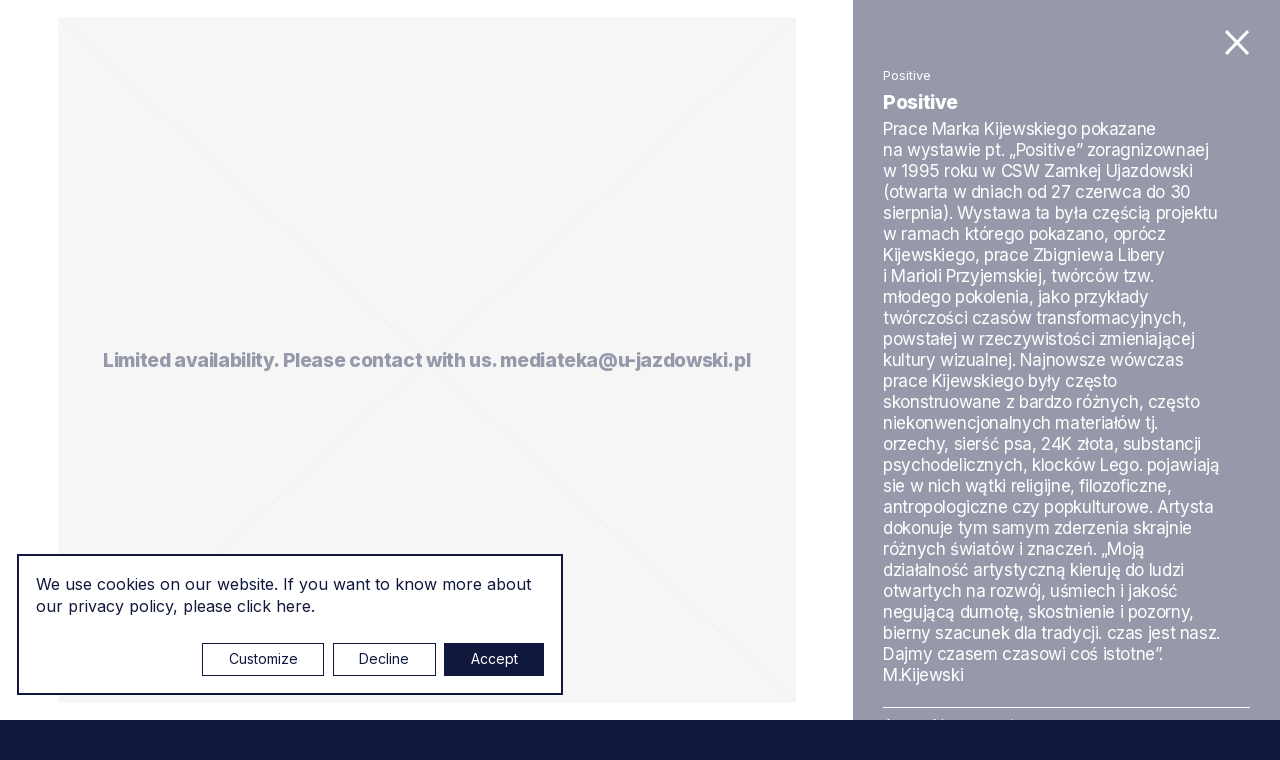

--- FILE ---
content_type: text/html; charset=UTF-8
request_url: https://mediateka.u-jazdowski.pl/en/,,M_FS_1995_0012_0036%2Cjpg?s=211=mistyka
body_size: 20587
content:
<!DOCTYPE html>
<html lang="en" class="item-type-home object-view-open home-search-results index-loading js">
<head>
	<meta name="viewport" content="width=device-width, initial-scale=1.0">
  <link rel="preconnect" href="https://fonts.googleapis.com">
  <link rel="preconnect" href="https://fonts.gstatic.com" crossorigin>
  <link href="https://fonts.googleapis.com/css2?family=Inter:wght@400;500;700;800&display=swap" rel="stylesheet">
	<meta charset="utf-8" />
	<title>Search results for the term: 211=mistyka Media Centre | Ujazdowski Castle Centre for Contemporary Art</title>
	<meta name="description" content="Explore the collection online. See and learn about over 3000 artworks [from 1988 till 1999]. Find out more and browse our digital archive. In our expanding database we have already included 10000 photos, 1000 documents, 500 video.

 Our collection is for everyone. That’s why the Media Centre Department makes its digitised collections and metadata.

 All licences support Ujazdowski Castel Centre for Contemporary Art" />
	<link rel="alternate" hreflang="pl" href="https://mediateka.u-jazdowski.pl/start"/>
	<link rel="alternate" hreflang="en" href="https://mediateka.u-jazdowski.pl/en/start"/>
  <link rel="canonical" href="/en/" /> 
	<link type="text/plain" rel="author" href="/humans.txt"/>
	<meta name="robots" content="index, follow" />
<link href='/local/dist/style.css?v=3.6.7' rel='stylesheet' type='text/css' title='' />
<script src='/local/dist/bundle.js?v=3.6.7'></script>
<!-- Start: Google consent -->
<script>
  window.dataLayer = window.dataLayer || [];
  function gtag(){dataLayer.push(arguments);}
  gtag('consent', 'default', {
    'ad_storage':             'denied',
    'ad_user_data':           'denied',
    'ad_personalization':     'denied',
    'analytics_storage':      'denied',
    'functionality_storage':  'denied',
    'personalization_storage':'denied',
    'security_storage':       'denied'
  });
</script>
<!-- End: Google consent --><script async src="https://www.googletagmanager.com/gtag/js?id=G-TZTQK0WN2P"></script>
    <script>
      window.dataLayer = window.dataLayer || [];
      function gtag(){dataLayer.push(arguments);}
      gtag('js', new Date());
      gtag('config', 'G-TZTQK0WN2P');
    </script><link rel="apple-touch-icon" sizes="180x180" href="/local/images/favicons/apple-touch-icon.png?v=3.6.7">
<link rel="icon" type="image/png" sizes="32x32" href="/local/images/favicons/favicon-32x32.png?v=3.6.7">
<link rel="icon" type="image/png" sizes="16x16" href="/local/images/favicons/favicon-16x16.png?v=3.6.7">
<link rel="manifest" href="/local/images/favicons/site.webmanifest?v=3.6.7">	<!-- Schema.org markup for Google+ -->
	<meta itemprop="name" content="Search results for the term: 211=mistyka Media Centre | Ujazdowski Castle Centre for Contemporary Art">
	<meta itemprop="description" content="Explore the collection online. See and learn about over 3000 artworks [from 1988 till 1999]. Find out more and browse our digital archive. In our expanding database we have already included 10000">
	 <meta itemprop="image" content="https://mediateka.u-jazdowski.pl/upload/thumb/2021/05/ncb_1993_050_009_auto_640x640.jpg">
	<!-- Twitter Card data -->
	<meta name="twitter:card" content="summary_large_image">
	<meta name="twitter:title" content="Search results for the term: 211=mistyka Media Centre | Ujazdowski Castle Centre for Contemporary Art">
	<meta name="twitter:description" content="Explore the collection online. See and learn about over 3000 artworks [from 1988 till 1999]. Find out more and browse our digital archive. In our expanding database we have already included 10000">
	<!-- Twitter Summary card images must be at least 120x120px -->
	<meta name="twitter:image" content="https://mediateka.u-jazdowski.pl/upload/thumb/2021/05/ncb_1993_050_009_auto_640x640.jpg">	<!-- Open Graph data -->
	<meta property="og:title" content="Search results for the term: 211=mistyka Media Centre | Ujazdowski Castle Centre for Contemporary Art" />
	<meta property="og:type" content="article" />
	<meta property="og:url" content="https://mediateka.u-jazdowski.pl/en/" />
	<meta property="og:image" content="https://mediateka.u-jazdowski.pl/upload/thumb/2021/05/ncb_1993_050_009_auto_640x640.jpg" />	<meta property="og:description" content="Explore the collection online. See and learn about over 3000 artworks [from 1988 till 1999]. Find out more and browse our digital archive. In our expanding database we have already included 10000" /> 
	<meta property="og:site_name" content="Media Centre | Ujazdowski Castle Centre for Contemporary Art" />
</head>
<body  data-html-classes="item-type-home object-view-open home-search-results">
  <div class="home-index-loader item-index-loader intro-index-loader" id="index-loader">
  <div class="item-index-loader-overlay">
  <span>M–</span>
</div>  <div class="home-index-loader-scenes intro-scenes">
  <div class="curtain bg-primary">
  </div>
  <div class="scenes-content text-light">
        <div class="home-index-loader-scene-2 scene-2 scene flex-center">
  <div class="headline-1 headline px-5">
          <div class="fs-38 fw-bold">
        <div class="d-none d-md-block">
          Ujazdowski's digital archives        </div>
        <div class="d-md-none">
          Ujazdowski's digital archives        </div>
      </div>
      </div>
</div>    <div class="home-index-loader-scene-3 scene-3 scene flex-center">
  <div class="headline-2 headline px-5">
    <svg aria-hidden="true" class="brand-logo" style="" xmlns="http://www.w3.org/2000/svg" viewBox="-0.428 -0.37 335 56" overflow="visible" xml:space="preserve"><path d="M315.991 42.58h10.999l5.228-29.403H321.22L315.991 42.58zM332.709 10.399l1.633-9.147h-10.999l-1.633 9.147H332.709zM302.435 42.58h11.652l-7.949-18.459 10.726-10.944h-9.093l-10.727 11.925L301.509 0h-10.944l-7.569 42.58h10.945l1.308-7.296 2.993-3.051L302.435 42.58zM255.39 33.596c.327 6.207 5.119 9.583 13.722 9.583 7.678 0 12.306-3.866 12.306-9.91 0-4.792-3.05-6.752-8.113-9.311-3.866-1.96-5.228-2.722-5.228-4.138 0-1.198 1.09-1.852 2.614-1.852 1.742 0 4.41.925 4.574 4.737l6.806-.926c.327-5.174-3.703-9.148-11.488-9.148-7.352 0-12.197 3.866-12.197 9.638 0 4.466 2.396 6.697 7.841 9.747 2.831 1.579 4.737 2.341 4.737 3.976 0 1.088-.871 1.851-2.777 1.851-2.069 0-5.282-1.253-5.771-5.663L255.39 33.596zM215.205 42.58h10.945l7.841-20.255h.219l.107 20.255h10.836l12.523-29.403h-8.929l-6.861 18.459h-.218l-.326-18.459h-10.455l-6.644 18.459h-.162l-.49-18.459h-10.455L215.205 42.58zM195.877 18.949c1.416 0 2.342 1.033 2.342 3.647 0 2.777-1.035 7.677-1.525 9.529-.816 3.049-2.015 4.682-3.811 4.682-1.416 0-2.342-1.034-2.342-3.647 0-2.777 1.034-7.678 1.524-9.529C192.883 20.582 194.079 18.949 195.877 18.949M209.435 25.918c0-7.949-4.955-13.286-13.83-13.286-10.836 0-16.281 8.658-16.281 17.152 0 8.004 4.955 13.34 13.831 13.34C203.989 43.124 209.435 34.467 209.435 25.918M165.983 19.058c-.762-4.192-3.321-6.371-7.568-6.371-9.474 0-13.667 9.42-13.667 18.458 0 8.005 4.465 12.088 10.128 12.088 4.791 0 7.296-3.32 8.603-7.404h.218l-.327 6.752h9.746L180.686 0h-10.999l-3.43 19.058H165.983zM161.574 18.949c1.797 0 2.505 1.741 2.505 5.227 0 4.737-1.797 12.904-5.609 12.904-1.579 0-2.504-1.579-2.504-5.228C155.965 27.334 157.38 18.949 161.574 18.949M114.911 42.58h25.428l1.252-6.861h-12.36l14.647-17.043 1.035-5.499h-24.067l-1.252 6.752h11.053l-14.702 17.043L114.911 42.58zM100.045 33.16c-.435 2.396-1.306 4.302-3.158 4.302-1.307 0-2.287-.98-2.287-2.614 0-2.178 1.144-3.92 4.03-4.899l2.123-.708L100.045 33.16zM100.645 37.516c.926 4.792 4.737 5.717 7.896 5.717 1.524 0 3.103-.325 4.573-.652l.926-5.173h-1.361c-1.361 0-2.069-.653-1.743-2.56l1.852-10.78c1.252-7.352-3.812-11.381-12.687-11.381-7.623 0-13.014 3.321-13.286 10.454l8.821 1.089c0-3.647 1.742-5.227 3.92-5.227 2.287 0 2.886 1.634 2.287 4.193l-.272 1.197-7.242 1.96c-6.752 1.852-10.509 4.52-10.509 9.42 0 4.955 3.594 7.459 8.222 7.459 4.084 0 7.079-2.014 8.331-5.717H100.645zM83.93 13.177H72.931L67.54 43.288c-.272 1.688-.707 2.831-1.96 3.484-1.306.707-2.994.6-4.791.436l-1.362 7.731c5.337.272 8.604-.054 11.054-.87 3.158-1.035 6.752-3.376 7.895-9.692L83.93 13.177zM84.419 10.399l1.633-9.147H75.055l-1.634 9.147H84.419zM65.744 24.012H37.702v3.05h28.042V24.012zM.295 28.096c-1.797 10.129 4.737 15.028 15.79 15.028 10.673 0 14.648-5.771 16.009-13.395l4.628-26.137h-9.311l-4.247 23.904c-.817 4.52-1.742 7.352-6.044 7.352-4.302 0-5.772-2.396-4.9-7.352l4.247-23.904H4.651L.295 28.096z"/></svg>    <div class="attr-value-intro_headline_2 fs-48 fw-bold">Media library</div>  
  </div>
</div>  </div>
</div></div>	<div id="stage">
  	<div id="stage-inner">
      <header>
        <div class="header-wrapper">
  <h1 class="visually-hidden visually-hidden as-focus-to" tabindex="-1">
  Search results for the term: 211=mistyka Media Centre | Ujazdowski Castle Centre for Contemporary Art</h1>
<a href="#c-start" class="page-f1 no-as" data-focus-to="#c-start">
  Jump to content</a>  <div class="header-inner item-type-home" data-affix-top="30">
        <div class="d-flex justify-content-between">      
      <a href="/en/" class="logo fw-bolder container-padding-left pe-3">
        <svg aria-hidden="true" class="" style="" xmlns="http://www.w3.org/2000/svg" viewBox="-0.428 -0.37 335 56" overflow="visible" xml:space="preserve"><path d="M315.991 42.58h10.999l5.228-29.403H321.22L315.991 42.58zM332.709 10.399l1.633-9.147h-10.999l-1.633 9.147H332.709zM302.435 42.58h11.652l-7.949-18.459 10.726-10.944h-9.093l-10.727 11.925L301.509 0h-10.944l-7.569 42.58h10.945l1.308-7.296 2.993-3.051L302.435 42.58zM255.39 33.596c.327 6.207 5.119 9.583 13.722 9.583 7.678 0 12.306-3.866 12.306-9.91 0-4.792-3.05-6.752-8.113-9.311-3.866-1.96-5.228-2.722-5.228-4.138 0-1.198 1.09-1.852 2.614-1.852 1.742 0 4.41.925 4.574 4.737l6.806-.926c.327-5.174-3.703-9.148-11.488-9.148-7.352 0-12.197 3.866-12.197 9.638 0 4.466 2.396 6.697 7.841 9.747 2.831 1.579 4.737 2.341 4.737 3.976 0 1.088-.871 1.851-2.777 1.851-2.069 0-5.282-1.253-5.771-5.663L255.39 33.596zM215.205 42.58h10.945l7.841-20.255h.219l.107 20.255h10.836l12.523-29.403h-8.929l-6.861 18.459h-.218l-.326-18.459h-10.455l-6.644 18.459h-.162l-.49-18.459h-10.455L215.205 42.58zM195.877 18.949c1.416 0 2.342 1.033 2.342 3.647 0 2.777-1.035 7.677-1.525 9.529-.816 3.049-2.015 4.682-3.811 4.682-1.416 0-2.342-1.034-2.342-3.647 0-2.777 1.034-7.678 1.524-9.529C192.883 20.582 194.079 18.949 195.877 18.949M209.435 25.918c0-7.949-4.955-13.286-13.83-13.286-10.836 0-16.281 8.658-16.281 17.152 0 8.004 4.955 13.34 13.831 13.34C203.989 43.124 209.435 34.467 209.435 25.918M165.983 19.058c-.762-4.192-3.321-6.371-7.568-6.371-9.474 0-13.667 9.42-13.667 18.458 0 8.005 4.465 12.088 10.128 12.088 4.791 0 7.296-3.32 8.603-7.404h.218l-.327 6.752h9.746L180.686 0h-10.999l-3.43 19.058H165.983zM161.574 18.949c1.797 0 2.505 1.741 2.505 5.227 0 4.737-1.797 12.904-5.609 12.904-1.579 0-2.504-1.579-2.504-5.228C155.965 27.334 157.38 18.949 161.574 18.949M114.911 42.58h25.428l1.252-6.861h-12.36l14.647-17.043 1.035-5.499h-24.067l-1.252 6.752h11.053l-14.702 17.043L114.911 42.58zM100.045 33.16c-.435 2.396-1.306 4.302-3.158 4.302-1.307 0-2.287-.98-2.287-2.614 0-2.178 1.144-3.92 4.03-4.899l2.123-.708L100.045 33.16zM100.645 37.516c.926 4.792 4.737 5.717 7.896 5.717 1.524 0 3.103-.325 4.573-.652l.926-5.173h-1.361c-1.361 0-2.069-.653-1.743-2.56l1.852-10.78c1.252-7.352-3.812-11.381-12.687-11.381-7.623 0-13.014 3.321-13.286 10.454l8.821 1.089c0-3.647 1.742-5.227 3.92-5.227 2.287 0 2.886 1.634 2.287 4.193l-.272 1.197-7.242 1.96c-6.752 1.852-10.509 4.52-10.509 9.42 0 4.955 3.594 7.459 8.222 7.459 4.084 0 7.079-2.014 8.331-5.717H100.645zM83.93 13.177H72.931L67.54 43.288c-.272 1.688-.707 2.831-1.96 3.484-1.306.707-2.994.6-4.791.436l-1.362 7.731c5.337.272 8.604-.054 11.054-.87 3.158-1.035 6.752-3.376 7.895-9.692L83.93 13.177zM84.419 10.399l1.633-9.147H75.055l-1.634 9.147H84.419zM65.744 24.012H37.702v3.05h28.042V24.012zM.295 28.096c-1.797 10.129 4.737 15.028 15.79 15.028 10.673 0 14.648-5.771 16.009-13.395l4.628-26.137h-9.311l-4.247 23.904c-.817 4.52-1.742 7.352-6.044 7.352-4.302 0-5.772-2.396-4.9-7.352l4.247-23.904H4.651L.295 28.096z"/></svg>        <span class="visually-hidden">
          U–jazdowski
        </span>
        <div class="brand">Mediateka</div>
      </a>
      <nav aria-label="main menu" class="header-right d-flex justify-content-end fw-bold fs-14">
        <ul class="main-menu list-unstyled d-none d-md-block">
          <li class="menu-item menu-level1 menu-item-864571405 active"><a href="/en/" data-id="864571405">Start</a></li><li class="menu-item menu-level1 menu-item-421096354 "><a href="/en/o-mediatece" data-id="421096354">About Media Centre Department</a></li><li class="menu-item menu-level1 menu-item-914167994 "><a href="/en/aktualnosci" data-id="914167994">Newly added</a></li><li class="menu-item menu-level1 menu-item-718885264 "><a href="/en/zasoby" data-id="718885264">Resources</a></li><li class="menu-item menu-level1 menu-item-348871804 "><a href="/en/artysci" data-id="348871804">Artists</a></li><li class="menu-item menu-level1 menu-item-133525870 "><a href="/en/prawa-autorskie" data-id="133525870">Copyright, Publication right and other right</a></li>        </ul>
        <div class="wcag-options d-none d-md-flex">
          <h2 class="visually-hidden">Accessibility options</h2>
          <a href="#" class="toggle-contrast no-as">
            <svg class="i-s" style="" xmlns="http://www.w3.org/2000/svg" viewBox="-0.233 -0.233 439 439" overflow="visible" xml:space="preserve"><path d="M409.133,109.203c-19.607-33.592-46.205-60.189-79.798-79.796C295.735,9.801,259.058,0,219.273,0	c-39.781,0-76.47,9.801-110.063,29.407c-33.595,19.604-60.192,46.201-79.8,79.796C9.801,142.8,0,179.489,0,219.267	c0,39.78,9.804,76.462,29.407,110.062c19.607,33.592,46.204,60.189,79.799,79.798c33.597,19.605,70.283,29.407,110.063,29.407	c39.78,0,76.47-9.802,110.065-29.407c33.585-19.603,60.183-46.206,79.795-79.798c19.604-33.596,29.403-70.284,29.403-110.062	C438.533,179.485,428.732,142.795,409.133,109.203z M219.27,374.579c-28.171,0-54.152-6.943-77.943-20.844	c-23.789-13.896-42.633-32.743-56.527-56.527c-13.897-23.791-20.843-49.771-20.843-77.945c0-28.171,6.949-54.152,20.843-77.943	c13.891-23.791,32.738-42.637,56.527-56.531c23.791-13.894,49.772-20.841,77.943-20.841V374.579L219.27,374.579z"/></svg>            <span class="visually-hidden">
              switch to high contrast mode            </span>
          </a>
        </div>
                  <div class="language-menu d-none d-md-block">
            <h2 class="visually-hidden">Language menu</h2>
            	  <a href="/pl" class=" non-active">
    <span aria-hidden="true">pl</span>
    <span class="visually-hidden">
      <span lang="pl">Zmień język na  polski</span>
    </span>
  </a>
	  <a href="/en" class=" active">
    <span aria-hidden="true">en</span>
    <span class="visually-hidden">
      <span lang="en">Zmień język na  angielski</span>
    </span>
  </a>
          </div>
                <h2 class="visually-hidden">Search</h2>
        <a href="#" class="search-toggle no-as">
          <svg class="" style="" viewBox="0 0 59 60" xmlns="http://www.w3.org/2000/svg"><path d="M41.316,38.31 C44.684,34.265 46.757,29.031 46.757,23.378 C46.759,10.471 36.286,0 23.378,0 C10.522,0 0,10.521 0,23.378 C0,36.286 10.521,46.758 23.378,46.758 C29.081,46.758 34.265,44.736 38.31,41.316 L56.084,59.09 L58.85,55.844 L41.316,38.31 Z M23.379,42.508 C12.808,42.508 4.251,33.903 4.251,23.379 C4.251,12.855 12.856,4.25 23.379,4.25 C33.954,4.25 42.509,12.855 42.509,23.379 C42.509,33.953 33.954,42.508 23.379,42.508 Z" /></svg>          <span class="visually-hidden">jump to search input</span>
        </a>
        <button class="hamburger d-block d-md-none no-nesting no-as" data-dialog-toggle="mobile-menu-open" data-target="#mobile-menu-wrapper" aria-expanded="false">
          <span>
            <span></span>
            <span></span>
            <span></span>
          </span>
          <span class="visually-hidden">main menu</span>
        </button>
      </nav>
    </div>
  </div>
  <div id="mobile-menu-wrapper" class="d-block d-md-none">
    <a href="#" class="menu-close no-nesting no-as" data-dialog-close="mobile-menu-open" aria-expanded="true">
      <span></span>
      <span></span>
      <span class="visually-hidden">close menu</span>
    </a>
    <ul class="mobile-menu list-unstyled ">
      <li class="menu-item menu-level1 menu-item-864571405 active"><a href="/en/" data-id="864571405">Start</a></li><li class="menu-item menu-level1 menu-item-421096354 "><a href="/en/o-mediatece" data-id="421096354">About Media Centre Department</a></li><li class="menu-item menu-level1 menu-item-914167994 "><a href="/en/aktualnosci" data-id="914167994">Newly added</a></li><li class="menu-item menu-level1 menu-item-718885264 "><a href="/en/zasoby" data-id="718885264">Resources</a></li><li class="menu-item menu-level1 menu-item-348871804 "><a href="/en/artysci" data-id="348871804">Artists</a></li><li class="menu-item menu-level1 menu-item-133525870 "><a href="/en/prawa-autorskie" data-id="133525870">Copyright, Publication right and other right</a></li>    </ul>
    <div class="language-menu">
      <h2 class="visually-hidden">Language menu</h2>
      	  <a href="/pl" class=" non-active">
    <span aria-hidden="true">pl</span>
    <span class="visually-hidden">
      <span lang="pl">Zmień język na  polski</span>
    </span>
  </a>
	  <a href="/en" class=" active">
    <span aria-hidden="true">en</span>
    <span class="visually-hidden">
      <span lang="en">Zmień język na  angielski</span>
    </span>
  </a>
    </div>
  </div>
</div>


<div class="home-header-search item-header-search" data-as-view="webflow" data-as-id="wfhs864571405">
  <div id="box-search-inner" class="bg-primary">
    <div class="container-fluid pt-30 pb-10">
      <div class="row"
        data-webview-initial="o:0"
        data-webview-show="o:1,t:.8,d:.8" 
        data-webview-hide="o:0,t:.4">
        <div class="col-md-6">
          <div class="box-search-form text-light">  
  <form action="/en/" class="global-search-form d-flex align-items-stretch mb-2">
    <fieldset class="w-100">
      <legend class="visually-hidden">search form</legend>  
      <label for="global-search-input" class="visually-hidden">
        Search      </label>
      <input id="global-search-input" type="text" name="s" class="form-control text-light" placeholder="Enter a search term" value="mistyka" />
      <svg class="" style="" viewBox="0 0 59 60" xmlns="http://www.w3.org/2000/svg"><path d="M41.316,38.31 C44.684,34.265 46.757,29.031 46.757,23.378 C46.759,10.471 36.286,0 23.378,0 C10.522,0 0,10.521 0,23.378 C0,36.286 10.521,46.758 23.378,46.758 C29.081,46.758 34.265,44.736 38.31,41.316 L56.084,59.09 L58.85,55.844 L41.316,38.31 Z M23.379,42.508 C12.808,42.508 4.251,33.903 4.251,23.379 C4.251,12.855 12.856,4.25 23.379,4.25 C33.954,4.25 42.509,12.855 42.509,23.379 C42.509,33.953 33.954,42.508 23.379,42.508 Z" /></svg>    </fieldset>
    <button type="submit" class="btn btn-outline-light">
      <span class="fs-17">
        Search      </span>
    </button>  
  </form>
      <button type="button" class="toggle-info btn text-muted collapsed ps-0 py-2" data-bs-toggle="collapse" data-bs-target="#info-489783003" aria-expanded="false" aria-controls="info-489783003">
      Searching / type keyword(s)    </button>
        <div class="info collapse" id="info-489783003">
      <div class="py-3">
        <p>These assets comprise a&nbsp;broad range of materials, including art documentation and images of artists and installation photographs of Ujazdowski Castle Centre for Contemporary Art exhibitions, multimedial events, historical views of the gallery building and more.<br /> We want as many people as possible to be able to use this website. For example, that means you should be able to: change colours, contrast levels and fonts via browser or plug in zoom in up &nbsp;and navigate most of the website using just a&nbsp;keyboard. We prepare new version our searching with possibility to use more filter and more selection keywords and classification &ndash; we planning new version an autmn 2021.</p>       </div>
    </div>
  </div>        </div>
      </div>    </div>
    <div class="home-header-about mt-50 mt-md-100 border-top border-light-50" data-as-view="home_about" data-as-id="hhait-864571405" data-interval="3500">
  <div class="container-fluid">
    <div class="info-display d-lg-flex align-items-center py-20">
      <h2 class="attr-value-info_headline headline fs-18 mb-10 mb-lg-0 me-lg-4"><p>Digital archives&nbsp;<em>U</em>–<em>jazdowskiego&nbsp;</em></p> </h2>      <div class="info-wrapper p-relative w-100">
        <div class="attr-value-info info-attr"><p>Explore the collection online. See and learn about over 3000 artworks [from 1988 till 1999]. Find out more and browse our digital archive.&nbsp;In our expanding database we have already included&gt; 10000 photos,&gt; 1000 documents,&gt; 500 video.</p> <p>Our collection is for everyone. That’s why the Media Centre Department makes its digitised collections and metadata.</p> <p>All licences support Ujazdowski Castel Centre for Contemporary Art</p> </div>      </div>
    </div>
  </div>
</div>  </div>
</div>      </header>
      <main id="c-start" class="main py-40 delay-200">
                        <div class="container">
          <div class="item-searchresults">
  <h2 class="headline navi-md fw-bold mb-15">
    Search results  </h2>
    <div class="item-searchresults-objects pt-15 border-top border-primary" data-as-view="collection_objects" data-as-id="co_864571405">
  <div class="headline mb-20 d-sm-flex justify-content-between align-ietms-center">
    <div class="navi-md mb-20 mb-sm-0">
      Objects found (136)
    </div>
  </div>  
  <div class="list-wrapper row infinite-list mb-20" data-url="/en/start.json?fwcp=/en/&s=211=mistyka&fwap=" data-next-path="%2Ffotoweb%2Farchives%2F5000-ZBIORY%2F%3F211%3Dmistyka%26p%3D1" data-total="136">
    <div class="col-md-3 col-sm-6">
  <a href="/en/,,Dudek-Durer_Andrzej_0211_1024%2Cjpg?s=211=mistyka" class="object-list box-hover d-block mb-30 no-as-scroll object-loader no-as" data-url="/en/o/fw_object.ajax?fwop=%2Ffotoweb%2Farchives%2F5000-ZBIORY%2FDOKUi%2FDOKU%2FCSW%2F1990%2FDudek%2FDudek-Durer_Andrzej_0211_1024.jpg.info" title="Andrzej Dudek-Dürer. Trans Meeting II. The Art of Shoes">
  <div class="img-wrapper icon-abs-wrapper icon-sm mb-10">
    <div class="img" style="background-image: url(https://digital.u-jazdowski.pl/fotoweb/cache/v2/q/U/DOKUi/DOKU/CSW/1990/Dudek/Dudek-Durer_Andrzej_0211_1024.jpg.iCfJ9Z78MTPf7dFjIAcA.OSc5cItKnw.jpg);"></div>
          <div class="icon-wrapper">
        <svg class="" style="" viewBox="0 0 34 23" xmlns="http://www.w3.org/2000/svg"><g><path d="M17,6.9 C14.4422522,6.9 12.3636429,8.96230937 12.3636429,11.5 C12.3636429,14.0376906 14.4422522,16.1 17,16.1 C19.5577478,16.1 21.6363571,14.0376906 21.6363571,11.5 C21.6363571,8.96230937 19.5576753,6.9 17,6.9 Z"/><path d="M17,0 C9.2727141,0 2.67365671,4.76861875 0,11.5 C2.67365671,18.2313094 9.2727141,23 17,23 C24.7349649,23 31.3263433,18.2313094 34,11.5 C31.3263433,4.76861875 24.7349649,0 17,0 Z M17,19.1666188 C12.7345515,19.1666188 9.2727141,15.7319281 9.2727141,11.4999281 C9.2727141,7.26792813 12.7345515,3.83330938 17,3.83330938 C21.2654485,3.83330938 24.7272859,7.268 24.7272859,11.5 C24.7272859,15.732 21.2654485,19.1666188 17,19.1666188 Z"/></g></svg>      </div>
      <span class="visually-hidden">contains image material</span>
      </div>
      <div class="event navi-md mb-1">Trans Meeting II. The Art of Shoes</div>
    <div class="navi-md">
    <div class="title h5-sm">Andrzej Dudek-Dürer. Trans Meeting II. The Art of Shoes</div>
      </div>  </a></div><div class="col-md-3 col-sm-6">
  <a href="/en/,,Dudek-Durer_Andrzej_0191_1024%2Cjpg?s=211=mistyka" class="object-list box-hover d-block mb-30 no-as-scroll object-loader no-as" data-url="/en/o/fw_object.ajax?fwop=%2Ffotoweb%2Farchives%2F5000-ZBIORY%2FDOKUi%2FDOKU%2FCSW%2F1990%2FDudek%2FDudek-Durer_Andrzej_0191_1024.jpg.info" title="Przekraczanie potoczności czyli o co chodzi Andrzejowi Dudkowi-Dürerowi ">
  <div class="img-wrapper icon-abs-wrapper icon-sm mb-10">
    <div class="img" style="background-image: url(https://digital.u-jazdowski.pl/fotoweb/cache/v2/M/7/DOKUi/DOKU/CSW/1990/Dudek/Dudek-Durer_Andrzej_0191_1024.jpg.iCfb9Zb8MS_f7dFjIAcA.Nkh3jrm2Mu.jpg);"></div>
          <div class="icon-wrapper">
        <svg class="" style="" viewBox="0 0 34 23" xmlns="http://www.w3.org/2000/svg"><g><path d="M17,6.9 C14.4422522,6.9 12.3636429,8.96230937 12.3636429,11.5 C12.3636429,14.0376906 14.4422522,16.1 17,16.1 C19.5577478,16.1 21.6363571,14.0376906 21.6363571,11.5 C21.6363571,8.96230937 19.5576753,6.9 17,6.9 Z"/><path d="M17,0 C9.2727141,0 2.67365671,4.76861875 0,11.5 C2.67365671,18.2313094 9.2727141,23 17,23 C24.7349649,23 31.3263433,18.2313094 34,11.5 C31.3263433,4.76861875 24.7349649,0 17,0 Z M17,19.1666188 C12.7345515,19.1666188 9.2727141,15.7319281 9.2727141,11.4999281 C9.2727141,7.26792813 12.7345515,3.83330938 17,3.83330938 C21.2654485,3.83330938 24.7272859,7.268 24.7272859,11.5 C24.7272859,15.732 21.2654485,19.1666188 17,19.1666188 Z"/></g></svg>      </div>
      <span class="visually-hidden">contains image material</span>
      </div>
    <div class="title h5-sm">Przekraczanie potoczności czyli o&nbsp;co chodzi Andrzejowi Dudkowi-Dürerowi </div>
  </a></div><div class="col-md-3 col-sm-6">
  <a href="/en/,,Dudek-Durer_Andrzej_0209_1024%2Cjpg?s=211=mistyka" class="object-list box-hover d-block mb-30 no-as-scroll object-loader no-as" data-url="/en/o/fw_object.ajax?fwop=%2Ffotoweb%2Farchives%2F5000-ZBIORY%2FDOKUi%2FDOKU%2FCSW%2F1990%2FDudek%2FDudek-Durer_Andrzej_0209_1024.jpg.info" title="Andrzej Dudek-Dürer">
  <div class="img-wrapper icon-abs-wrapper icon-sm mb-10">
    <div class="img" style="background-image: url(https://digital.u-jazdowski.pl/fotoweb/cache/v2/y/o/DOKUi/DOKU/CSW/1990/Dudek/Dudek-Durer_Andrzej_0209_1024.jpg.iCflrKL8MS_f7dFjIAcA.eIhwZM7wzD.jpg);"></div>
          <div class="icon-wrapper">
        <svg class="" style="" viewBox="0 0 34 23" xmlns="http://www.w3.org/2000/svg"><g><path d="M17,6.9 C14.4422522,6.9 12.3636429,8.96230937 12.3636429,11.5 C12.3636429,14.0376906 14.4422522,16.1 17,16.1 C19.5577478,16.1 21.6363571,14.0376906 21.6363571,11.5 C21.6363571,8.96230937 19.5576753,6.9 17,6.9 Z"/><path d="M17,0 C9.2727141,0 2.67365671,4.76861875 0,11.5 C2.67365671,18.2313094 9.2727141,23 17,23 C24.7349649,23 31.3263433,18.2313094 34,11.5 C31.3263433,4.76861875 24.7349649,0 17,0 Z M17,19.1666188 C12.7345515,19.1666188 9.2727141,15.7319281 9.2727141,11.4999281 C9.2727141,7.26792813 12.7345515,3.83330938 17,3.83330938 C21.2654485,3.83330938 24.7272859,7.268 24.7272859,11.5 C24.7272859,15.732 21.2654485,19.1666188 17,19.1666188 Z"/></g></svg>      </div>
      <span class="visually-hidden">contains image material</span>
      </div>
    <div class="title h5-sm">Andrzej Dudek-Dürer</div>
  </a></div><div class="col-md-3 col-sm-6">
  <a href="/en/,,Dudek-Durer_Andrzej_0188_1024%2Cjpg?s=211=mistyka" class="object-list box-hover d-block mb-30 no-as-scroll object-loader no-as" data-url="/en/o/fw_object.ajax?fwop=%2Ffotoweb%2Farchives%2F5000-ZBIORY%2FDOKUi%2FDOKU%2FCSW%2F1990%2FDudek%2FDudek-Durer_Andrzej_0188_1024.jpg.info" title="Przekraczanie potoczności czyli o co chodzi Andrzejowi Dudkowi-Dürerowi ">
  <div class="img-wrapper icon-abs-wrapper icon-sm mb-10">
    <div class="img" style="background-image: url(https://digital.u-jazdowski.pl/fotoweb/cache/v2/t/I/DOKUi/DOKU/CSW/1990/Dudek/Dudek-Durer_Andrzej_0188_1024.jpg.iCfp-p_8MRnf7dFjIAcA.dNnhD05bD4.jpg);"></div>
          <div class="icon-wrapper">
        <svg class="" style="" viewBox="0 0 34 23" xmlns="http://www.w3.org/2000/svg"><g><path d="M17,6.9 C14.4422522,6.9 12.3636429,8.96230937 12.3636429,11.5 C12.3636429,14.0376906 14.4422522,16.1 17,16.1 C19.5577478,16.1 21.6363571,14.0376906 21.6363571,11.5 C21.6363571,8.96230937 19.5576753,6.9 17,6.9 Z"/><path d="M17,0 C9.2727141,0 2.67365671,4.76861875 0,11.5 C2.67365671,18.2313094 9.2727141,23 17,23 C24.7349649,23 31.3263433,18.2313094 34,11.5 C31.3263433,4.76861875 24.7349649,0 17,0 Z M17,19.1666188 C12.7345515,19.1666188 9.2727141,15.7319281 9.2727141,11.4999281 C9.2727141,7.26792813 12.7345515,3.83330938 17,3.83330938 C21.2654485,3.83330938 24.7272859,7.268 24.7272859,11.5 C24.7272859,15.732 21.2654485,19.1666188 17,19.1666188 Z"/></g></svg>      </div>
      <span class="visually-hidden">contains image material</span>
      </div>
    <div class="title h5-sm">Przekraczanie potoczności czyli o&nbsp;co chodzi Andrzejowi Dudkowi-Dürerowi </div>
  </a></div><div class="col-md-3 col-sm-6">
  <a href="/en/,,Dudek-Durer_Andrzej_0152_1024%2Cjpg?s=211=mistyka" class="object-list box-hover d-block mb-30 no-as-scroll object-loader no-as" data-url="/en/o/fw_object.ajax?fwop=%2Ffotoweb%2Farchives%2F5000-ZBIORY%2FDOKUi%2FDOKU%2FCSW%2F1990%2FDudek%2FDudek-Durer_Andrzej_0152_1024.jpg.info" title="I Am Still on the Way">
  <div class="img-wrapper icon-abs-wrapper icon-sm mb-10">
    <div class="img" style="background-image: url(https://digital.u-jazdowski.pl/fotoweb/cache/v2/j/y/DOKUi/DOKU/CSW/1990/Dudek/Dudek-Durer_Andrzej_0152_1024.jpg.iCfG0Jz8MeHd7dFjIAcA.H2H3hb1qRc.jpg);"></div>
          <div class="icon-wrapper">
        <svg class="" style="" viewBox="0 0 34 23" xmlns="http://www.w3.org/2000/svg"><g><path d="M17,6.9 C14.4422522,6.9 12.3636429,8.96230937 12.3636429,11.5 C12.3636429,14.0376906 14.4422522,16.1 17,16.1 C19.5577478,16.1 21.6363571,14.0376906 21.6363571,11.5 C21.6363571,8.96230937 19.5576753,6.9 17,6.9 Z"/><path d="M17,0 C9.2727141,0 2.67365671,4.76861875 0,11.5 C2.67365671,18.2313094 9.2727141,23 17,23 C24.7349649,23 31.3263433,18.2313094 34,11.5 C31.3263433,4.76861875 24.7349649,0 17,0 Z M17,19.1666188 C12.7345515,19.1666188 9.2727141,15.7319281 9.2727141,11.4999281 C9.2727141,7.26792813 12.7345515,3.83330938 17,3.83330938 C21.2654485,3.83330938 24.7272859,7.268 24.7272859,11.5 C24.7272859,15.732 21.2654485,19.1666188 17,19.1666188 Z"/></g></svg>      </div>
      <span class="visually-hidden">contains image material</span>
      </div>
    <div class="title h5-sm">I Am Still on the Way</div>
  </a></div><div class="col-md-3 col-sm-6">
  <a href="/en/,,Dudek-Durer_Andrzej_0077_1024%2Cjpg?s=211=mistyka" class="object-list box-hover d-block mb-30 no-as-scroll object-loader no-as" data-url="/en/o/fw_object.ajax?fwop=%2Ffotoweb%2Farchives%2F5000-ZBIORY%2FDOKUi%2FDOKU%2FCSW%2F1990%2FDudek%2FDudek-Durer_Andrzej_0077_1024.jpg.info" title="Andrzej Dudek-Dürer. Metaphysical Telephatic Self Portrait 1971 -&gt;?">
  <div class="img-wrapper icon-abs-wrapper icon-sm mb-10">
    <div class="img" style="background-image: url(https://digital.u-jazdowski.pl/fotoweb/cache/v2/v/r/DOKUi/DOKU/CSW/1990/Dudek/Dudek-Durer_Andrzej_0077_1024.jpg.iCfm0Jv8MUnd7dFjIAcA.-4VrxnCc_a.jpg);"></div>
          <div class="icon-wrapper">
        <svg class="" style="" viewBox="0 0 34 23" xmlns="http://www.w3.org/2000/svg"><g><path d="M17,6.9 C14.4422522,6.9 12.3636429,8.96230937 12.3636429,11.5 C12.3636429,14.0376906 14.4422522,16.1 17,16.1 C19.5577478,16.1 21.6363571,14.0376906 21.6363571,11.5 C21.6363571,8.96230937 19.5576753,6.9 17,6.9 Z"/><path d="M17,0 C9.2727141,0 2.67365671,4.76861875 0,11.5 C2.67365671,18.2313094 9.2727141,23 17,23 C24.7349649,23 31.3263433,18.2313094 34,11.5 C31.3263433,4.76861875 24.7349649,0 17,0 Z M17,19.1666188 C12.7345515,19.1666188 9.2727141,15.7319281 9.2727141,11.4999281 C9.2727141,7.26792813 12.7345515,3.83330938 17,3.83330938 C21.2654485,3.83330938 24.7272859,7.268 24.7272859,11.5 C24.7272859,15.732 21.2654485,19.1666188 17,19.1666188 Z"/></g></svg>      </div>
      <span class="visually-hidden">contains image material</span>
      </div>
    <div class="title h5-sm">Andrzej Dudek-Dürer. Metaphysical Telephatic Self Portrait 1971 ->?</div>
  </a></div><div class="col-md-3 col-sm-6">
  <a href="/en/,,Dudek-Durer_Andrzej_0018_1024%2Cjpg?s=211=mistyka" class="object-list box-hover d-block mb-30 no-as-scroll object-loader no-as" data-url="/en/o/fw_object.ajax?fwop=%2Ffotoweb%2Farchives%2F5000-ZBIORY%2FDOKUi%2FDOKU%2FCSW%2F1990%2FDudek%2FDudek-Durer_Andrzej_0018_1024.jpg.info" title="Meta...trips...arts...III. Andrzej Dudek-Dürer">
  <div class="img-wrapper icon-abs-wrapper icon-sm mb-10">
    <div class="img" style="background-image: url(https://digital.u-jazdowski.pl/fotoweb/cache/v2/1/j/DOKUi/DOKU/CSW/1990/Dudek/Dudek-Durer_Andrzej_0018_1024.jpg.iCeE5Zv8MaXb7dFjIAcA.lUPZmZAfhV.jpg);"></div>
          <div class="icon-wrapper">
        <svg class="" style="" viewBox="0 0 34 23" xmlns="http://www.w3.org/2000/svg"><g><path d="M17,6.9 C14.4422522,6.9 12.3636429,8.96230937 12.3636429,11.5 C12.3636429,14.0376906 14.4422522,16.1 17,16.1 C19.5577478,16.1 21.6363571,14.0376906 21.6363571,11.5 C21.6363571,8.96230937 19.5576753,6.9 17,6.9 Z"/><path d="M17,0 C9.2727141,0 2.67365671,4.76861875 0,11.5 C2.67365671,18.2313094 9.2727141,23 17,23 C24.7349649,23 31.3263433,18.2313094 34,11.5 C31.3263433,4.76861875 24.7349649,0 17,0 Z M17,19.1666188 C12.7345515,19.1666188 9.2727141,15.7319281 9.2727141,11.4999281 C9.2727141,7.26792813 12.7345515,3.83330938 17,3.83330938 C21.2654485,3.83330938 24.7272859,7.268 24.7272859,11.5 C24.7272859,15.732 21.2654485,19.1666188 17,19.1666188 Z"/></g></svg>      </div>
      <span class="visually-hidden">contains image material</span>
      </div>
      <div class="event navi-md mb-1">Meta...trips...arts...III, Metaphysical Telepthic Space 15</div>
    <div class="navi-md">
    <div class="title h5-sm">Meta...trips...arts...III. Andrzej Dudek-Dürer</div>
      </div>  </a></div><div class="col-md-3 col-sm-6">
  <a href="/en/,,WDC_3183%2Cjpg?s=211=mistyka" class="object-list box-hover d-block mb-30 no-as-scroll object-loader no-as" data-url="/en/o/fw_object.ajax?fwop=%2Ffotoweb%2Farchives%2F5000-ZBIORY%2FFOTOi%2FFOTO%2F2024%2FBIZANTYJSKA%2FWDC_3183.jpg.info" title="Marek Kijewski &quot;Pierwszy porządek&quot;, 1992">
  <div class="img-wrapper icon-abs-wrapper icon-sm mb-10">
    <div class="img" style="background-image: url(/local/images/thumb.jpg);"></div>
          <div class="icon-wrapper">
        <svg class="" style="" viewBox="0 0 34 23" xmlns="http://www.w3.org/2000/svg"><g><path d="M17,6.9 C14.4422522,6.9 12.3636429,8.96230937 12.3636429,11.5 C12.3636429,14.0376906 14.4422522,16.1 17,16.1 C19.5577478,16.1 21.6363571,14.0376906 21.6363571,11.5 C21.6363571,8.96230937 19.5576753,6.9 17,6.9 Z"/><path d="M17,0 C9.2727141,0 2.67365671,4.76861875 0,11.5 C2.67365671,18.2313094 9.2727141,23 17,23 C24.7349649,23 31.3263433,18.2313094 34,11.5 C31.3263433,4.76861875 24.7349649,0 17,0 Z M17,19.1666188 C12.7345515,19.1666188 9.2727141,15.7319281 9.2727141,11.4999281 C9.2727141,7.26792813 12.7345515,3.83330938 17,3.83330938 C21.2654485,3.83330938 24.7272859,7.268 24.7272859,11.5 C24.7272859,15.732 21.2654485,19.1666188 17,19.1666188 Z"/></g></svg>      </div>
      <span class="visually-hidden">contains image material</span>
      </div>
      <div class="event navi-md mb-1">Bizantyjska nostalgia</div>
    <div class="navi-md">
    <div class="title h5-sm">Marek Kijewski "Pierwszy porządek", 1992</div>
      </div>  </a></div><div class="col-md-3 col-sm-6">
  <a href="/en/,,WDC_3215%2Cjpg?s=211=mistyka" class="object-list box-hover d-block mb-30 no-as-scroll object-loader no-as" data-url="/en/o/fw_object.ajax?fwop=%2Ffotoweb%2Farchives%2F5000-ZBIORY%2FFOTOi%2FFOTO%2F2024%2FBIZANTYJSKA%2FWDC_3215.jpg.info" title="Artem Volokitin &quot;Powidok. Rykoszet&quot;, 2023">
  <div class="img-wrapper icon-abs-wrapper icon-sm mb-10">
    <div class="img" style="background-image: url(https://digital.u-jazdowski.pl/fotoweb/cache/v2/H/x/FOTOi/FOTO/2024/BIZANTYJSKA/WDC_3215.jpg.iCehlJ78Mev_8cVjIAcA.CMcwZhZiD2.jpg);"></div>
          <div class="icon-wrapper">
        <svg class="" style="" viewBox="0 0 34 23" xmlns="http://www.w3.org/2000/svg"><g><path d="M17,6.9 C14.4422522,6.9 12.3636429,8.96230937 12.3636429,11.5 C12.3636429,14.0376906 14.4422522,16.1 17,16.1 C19.5577478,16.1 21.6363571,14.0376906 21.6363571,11.5 C21.6363571,8.96230937 19.5576753,6.9 17,6.9 Z"/><path d="M17,0 C9.2727141,0 2.67365671,4.76861875 0,11.5 C2.67365671,18.2313094 9.2727141,23 17,23 C24.7349649,23 31.3263433,18.2313094 34,11.5 C31.3263433,4.76861875 24.7349649,0 17,0 Z M17,19.1666188 C12.7345515,19.1666188 9.2727141,15.7319281 9.2727141,11.4999281 C9.2727141,7.26792813 12.7345515,3.83330938 17,3.83330938 C21.2654485,3.83330938 24.7272859,7.268 24.7272859,11.5 C24.7272859,15.732 21.2654485,19.1666188 17,19.1666188 Z"/></g></svg>      </div>
      <span class="visually-hidden">contains image material</span>
      </div>
      <div class="event navi-md mb-1">Bizantyjska nostalgia</div>
    <div class="navi-md">
    <div class="title h5-sm">Artem Volokitin "Powidok. Rykoszet", 2023</div>
      </div>  </a></div><div class="col-md-3 col-sm-6">
  <a href="/en/,,WDC_3181%2Cjpg?s=211=mistyka" class="object-list box-hover d-block mb-30 no-as-scroll object-loader no-as" data-url="/en/o/fw_object.ajax?fwop=%2Ffotoweb%2Farchives%2F5000-ZBIORY%2FFOTOi%2FFOTO%2F2024%2FBIZANTYJSKA%2FWDC_3181.jpg.info" title="Marek Kijewski &quot;Pierwszy porządek&quot;, 1992">
  <div class="img-wrapper icon-abs-wrapper icon-sm mb-10">
    <div class="img" style="background-image: url(/local/images/thumb.jpg);"></div>
          <div class="icon-wrapper">
        <svg class="" style="" viewBox="0 0 34 23" xmlns="http://www.w3.org/2000/svg"><g><path d="M17,6.9 C14.4422522,6.9 12.3636429,8.96230937 12.3636429,11.5 C12.3636429,14.0376906 14.4422522,16.1 17,16.1 C19.5577478,16.1 21.6363571,14.0376906 21.6363571,11.5 C21.6363571,8.96230937 19.5576753,6.9 17,6.9 Z"/><path d="M17,0 C9.2727141,0 2.67365671,4.76861875 0,11.5 C2.67365671,18.2313094 9.2727141,23 17,23 C24.7349649,23 31.3263433,18.2313094 34,11.5 C31.3263433,4.76861875 24.7349649,0 17,0 Z M17,19.1666188 C12.7345515,19.1666188 9.2727141,15.7319281 9.2727141,11.4999281 C9.2727141,7.26792813 12.7345515,3.83330938 17,3.83330938 C21.2654485,3.83330938 24.7272859,7.268 24.7272859,11.5 C24.7272859,15.732 21.2654485,19.1666188 17,19.1666188 Z"/></g></svg>      </div>
      <span class="visually-hidden">contains image material</span>
      </div>
      <div class="event navi-md mb-1">Bizantyjska nostalgia</div>
    <div class="navi-md">
    <div class="title h5-sm">Marek Kijewski "Pierwszy porządek", 1992</div>
      </div>  </a></div><div class="col-md-3 col-sm-6">
  <a href="/en/,,WDC_3177%2Cjpg?s=211=mistyka" class="object-list box-hover d-block mb-30 no-as-scroll object-loader no-as" data-url="/en/o/fw_object.ajax?fwop=%2Ffotoweb%2Farchives%2F5000-ZBIORY%2FFOTOi%2FFOTO%2F2024%2FBIZANTYJSKA%2FWDC_3177.jpg.info" title="Marek Kijewski &quot;Pierwszy porządek&quot;, 1992">
  <div class="img-wrapper icon-abs-wrapper icon-sm mb-10">
    <div class="img" style="background-image: url(/local/images/thumb.jpg);"></div>
          <div class="icon-wrapper">
        <svg class="" style="" viewBox="0 0 34 23" xmlns="http://www.w3.org/2000/svg"><g><path d="M17,6.9 C14.4422522,6.9 12.3636429,8.96230937 12.3636429,11.5 C12.3636429,14.0376906 14.4422522,16.1 17,16.1 C19.5577478,16.1 21.6363571,14.0376906 21.6363571,11.5 C21.6363571,8.96230937 19.5576753,6.9 17,6.9 Z"/><path d="M17,0 C9.2727141,0 2.67365671,4.76861875 0,11.5 C2.67365671,18.2313094 9.2727141,23 17,23 C24.7349649,23 31.3263433,18.2313094 34,11.5 C31.3263433,4.76861875 24.7349649,0 17,0 Z M17,19.1666188 C12.7345515,19.1666188 9.2727141,15.7319281 9.2727141,11.4999281 C9.2727141,7.26792813 12.7345515,3.83330938 17,3.83330938 C21.2654485,3.83330938 24.7272859,7.268 24.7272859,11.5 C24.7272859,15.732 21.2654485,19.1666188 17,19.1666188 Z"/></g></svg>      </div>
      <span class="visually-hidden">contains image material</span>
      </div>
      <div class="event navi-md mb-1">Bizantyjska nostalgia</div>
    <div class="navi-md">
    <div class="title h5-sm">Marek Kijewski "Pierwszy porządek", 1992</div>
      </div>  </a></div><div class="col-md-3 col-sm-6">
  <a href="/en/,,WDC_3177_sm%2Cjpg?s=211=mistyka" class="object-list box-hover d-block mb-30 no-as-scroll object-loader no-as" data-url="/en/o/fw_object.ajax?fwop=%2Ffotoweb%2Farchives%2F5000-ZBIORY%2FFOTOi%2FFOTO%2F2024%2FBIZANTYJSKA%2FWDC_3177_sm.jpg.info" title="Marek Kijewski &quot;Pierwszy porządek&quot;, 1992">
  <div class="img-wrapper icon-abs-wrapper icon-sm mb-10">
    <div class="img" style="background-image: url(/local/images/thumb.jpg);"></div>
          <div class="icon-wrapper">
        <svg class="" style="" viewBox="0 0 34 23" xmlns="http://www.w3.org/2000/svg"><g><path d="M17,6.9 C14.4422522,6.9 12.3636429,8.96230937 12.3636429,11.5 C12.3636429,14.0376906 14.4422522,16.1 17,16.1 C19.5577478,16.1 21.6363571,14.0376906 21.6363571,11.5 C21.6363571,8.96230937 19.5576753,6.9 17,6.9 Z"/><path d="M17,0 C9.2727141,0 2.67365671,4.76861875 0,11.5 C2.67365671,18.2313094 9.2727141,23 17,23 C24.7349649,23 31.3263433,18.2313094 34,11.5 C31.3263433,4.76861875 24.7349649,0 17,0 Z M17,19.1666188 C12.7345515,19.1666188 9.2727141,15.7319281 9.2727141,11.4999281 C9.2727141,7.26792813 12.7345515,3.83330938 17,3.83330938 C21.2654485,3.83330938 24.7272859,7.268 24.7272859,11.5 C24.7272859,15.732 21.2654485,19.1666188 17,19.1666188 Z"/></g></svg>      </div>
      <span class="visually-hidden">contains image material</span>
      </div>
      <div class="event navi-md mb-1">Bizantyjska nostalgia</div>
    <div class="navi-md">
    <div class="title h5-sm">Marek Kijewski "Pierwszy porządek", 1992</div>
      </div>  </a></div><div class="col-md-3 col-sm-6">
  <a href="/en/,,WDC_3585%2Cjpg?s=211=mistyka" class="object-list box-hover d-block mb-30 no-as-scroll object-loader no-as" data-url="/en/o/fw_object.ajax?fwop=%2Ffotoweb%2Farchives%2F5000-ZBIORY%2FFOTOi%2FFOTO%2F2024%2FBIZANTYJSKA%2FWDC_3585.jpg.info" title="fragment wystawy">
  <div class="img-wrapper icon-abs-wrapper icon-sm mb-10">
    <div class="img" style="background-image: url(https://digital.u-jazdowski.pl/fotoweb/cache/v2/8/H/FOTOi/FOTO/2024/BIZANTYJSKA/WDC_3585.jpg.iCfyn578MV31471jIAcA.8nLtNINfmN.jpg);"></div>
          <div class="icon-wrapper">
        <svg class="" style="" viewBox="0 0 34 23" xmlns="http://www.w3.org/2000/svg"><g><path d="M17,6.9 C14.4422522,6.9 12.3636429,8.96230937 12.3636429,11.5 C12.3636429,14.0376906 14.4422522,16.1 17,16.1 C19.5577478,16.1 21.6363571,14.0376906 21.6363571,11.5 C21.6363571,8.96230937 19.5576753,6.9 17,6.9 Z"/><path d="M17,0 C9.2727141,0 2.67365671,4.76861875 0,11.5 C2.67365671,18.2313094 9.2727141,23 17,23 C24.7349649,23 31.3263433,18.2313094 34,11.5 C31.3263433,4.76861875 24.7349649,0 17,0 Z M17,19.1666188 C12.7345515,19.1666188 9.2727141,15.7319281 9.2727141,11.4999281 C9.2727141,7.26792813 12.7345515,3.83330938 17,3.83330938 C21.2654485,3.83330938 24.7272859,7.268 24.7272859,11.5 C24.7272859,15.732 21.2654485,19.1666188 17,19.1666188 Z"/></g></svg>      </div>
      <span class="visually-hidden">contains image material</span>
      </div>
      <div class="event navi-md mb-1">Bizantyjska nostalgia</div>
    <div class="navi-md">
    <div class="title h5-sm">fragment wystawy</div>
      </div>  </a></div><div class="col-md-3 col-sm-6">
  <a href="/en/,,WDC_3246%2Cjpg?s=211=mistyka" class="object-list box-hover d-block mb-30 no-as-scroll object-loader no-as" data-url="/en/o/fw_object.ajax?fwop=%2Ffotoweb%2Farchives%2F5000-ZBIORY%2FFOTOi%2FFOTO%2F2024%2FBIZANTYJSKA%2FWDC_3246.jpg.info" title="fragment wystawy">
  <div class="img-wrapper icon-abs-wrapper icon-sm mb-10">
    <div class="img" style="background-image: url(https://digital.u-jazdowski.pl/fotoweb/cache/v2/G/A/FOTOi/FOTO/2024/BIZANTYJSKA/WDC_3246.jpg.iCfb7KL8MVH1471jIAcA.UlGIFbnN7k.jpg);"></div>
          <div class="icon-wrapper">
        <svg class="" style="" viewBox="0 0 34 23" xmlns="http://www.w3.org/2000/svg"><g><path d="M17,6.9 C14.4422522,6.9 12.3636429,8.96230937 12.3636429,11.5 C12.3636429,14.0376906 14.4422522,16.1 17,16.1 C19.5577478,16.1 21.6363571,14.0376906 21.6363571,11.5 C21.6363571,8.96230937 19.5576753,6.9 17,6.9 Z"/><path d="M17,0 C9.2727141,0 2.67365671,4.76861875 0,11.5 C2.67365671,18.2313094 9.2727141,23 17,23 C24.7349649,23 31.3263433,18.2313094 34,11.5 C31.3263433,4.76861875 24.7349649,0 17,0 Z M17,19.1666188 C12.7345515,19.1666188 9.2727141,15.7319281 9.2727141,11.4999281 C9.2727141,7.26792813 12.7345515,3.83330938 17,3.83330938 C21.2654485,3.83330938 24.7272859,7.268 24.7272859,11.5 C24.7272859,15.732 21.2654485,19.1666188 17,19.1666188 Z"/></g></svg>      </div>
      <span class="visually-hidden">contains image material</span>
      </div>
      <div class="event navi-md mb-1">Bizantyjska nostalgia</div>
    <div class="navi-md">
    <div class="title h5-sm">fragment wystawy</div>
      </div>  </a></div><div class="col-md-3 col-sm-6">
  <a href="/en/,,WDC_3597%2Cjpg?s=211=mistyka" class="object-list box-hover d-block mb-30 no-as-scroll object-loader no-as" data-url="/en/o/fw_object.ajax?fwop=%2Ffotoweb%2Farchives%2F5000-ZBIORY%2FFOTOi%2FFOTO%2F2024%2FBIZANTYJSKA%2FWDC_3597.jpg.info" title="fragment wystawy">
  <div class="img-wrapper icon-abs-wrapper icon-sm mb-10">
    <div class="img" style="background-image: url(https://digital.u-jazdowski.pl/fotoweb/cache/v2/D/t/FOTOi/FOTO/2024/BIZANTYJSKA/WDC_3597.jpg.iCf3_Zz8MVH1471jIAcA.Iyb-KCyv5u.jpg);"></div>
          <div class="icon-wrapper">
        <svg class="" style="" viewBox="0 0 34 23" xmlns="http://www.w3.org/2000/svg"><g><path d="M17,6.9 C14.4422522,6.9 12.3636429,8.96230937 12.3636429,11.5 C12.3636429,14.0376906 14.4422522,16.1 17,16.1 C19.5577478,16.1 21.6363571,14.0376906 21.6363571,11.5 C21.6363571,8.96230937 19.5576753,6.9 17,6.9 Z"/><path d="M17,0 C9.2727141,0 2.67365671,4.76861875 0,11.5 C2.67365671,18.2313094 9.2727141,23 17,23 C24.7349649,23 31.3263433,18.2313094 34,11.5 C31.3263433,4.76861875 24.7349649,0 17,0 Z M17,19.1666188 C12.7345515,19.1666188 9.2727141,15.7319281 9.2727141,11.4999281 C9.2727141,7.26792813 12.7345515,3.83330938 17,3.83330938 C21.2654485,3.83330938 24.7272859,7.268 24.7272859,11.5 C24.7272859,15.732 21.2654485,19.1666188 17,19.1666188 Z"/></g></svg>      </div>
      <span class="visually-hidden">contains image material</span>
      </div>
      <div class="event navi-md mb-1">Bizantyjska nostalgia</div>
    <div class="navi-md">
    <div class="title h5-sm">fragment wystawy</div>
      </div>  </a></div><div class="col-md-3 col-sm-6">
  <a href="/en/,,WDC_3191%2Cjpg?s=211=mistyka" class="object-list box-hover d-block mb-30 no-as-scroll object-loader no-as" data-url="/en/o/fw_object.ajax?fwop=%2Ffotoweb%2Farchives%2F5000-ZBIORY%2FFOTOi%2FFOTO%2F2024%2FBIZANTYJSKA%2FWDC_3191.jpg.info" title="prace Beaty Stankiewicz">
  <div class="img-wrapper icon-abs-wrapper icon-sm mb-10">
    <div class="img" style="background-image: url(https://digital.u-jazdowski.pl/fotoweb/cache/v2/_/d/FOTOi/FOTO/2024/BIZANTYJSKA/WDC_3191.jpg.iCf_vJr8MUX1471jIAcA.n2DlL3AJrm.jpg);"></div>
          <div class="icon-wrapper">
        <svg class="" style="" viewBox="0 0 34 23" xmlns="http://www.w3.org/2000/svg"><g><path d="M17,6.9 C14.4422522,6.9 12.3636429,8.96230937 12.3636429,11.5 C12.3636429,14.0376906 14.4422522,16.1 17,16.1 C19.5577478,16.1 21.6363571,14.0376906 21.6363571,11.5 C21.6363571,8.96230937 19.5576753,6.9 17,6.9 Z"/><path d="M17,0 C9.2727141,0 2.67365671,4.76861875 0,11.5 C2.67365671,18.2313094 9.2727141,23 17,23 C24.7349649,23 31.3263433,18.2313094 34,11.5 C31.3263433,4.76861875 24.7349649,0 17,0 Z M17,19.1666188 C12.7345515,19.1666188 9.2727141,15.7319281 9.2727141,11.4999281 C9.2727141,7.26792813 12.7345515,3.83330938 17,3.83330938 C21.2654485,3.83330938 24.7272859,7.268 24.7272859,11.5 C24.7272859,15.732 21.2654485,19.1666188 17,19.1666188 Z"/></g></svg>      </div>
      <span class="visually-hidden">contains image material</span>
      </div>
      <div class="event navi-md mb-1">Bizantyjska nostalgia</div>
    <div class="navi-md">
    <div class="title h5-sm">prace Beaty Stankiewicz</div>
      </div>  </a></div><div class="col-md-3 col-sm-6">
  <a href="/en/,,WDC_3203%2Cjpg?s=211=mistyka" class="object-list box-hover d-block mb-30 no-as-scroll object-loader no-as" data-url="/en/o/fw_object.ajax?fwop=%2Ffotoweb%2Farchives%2F5000-ZBIORY%2FFOTOi%2FFOTO%2F2024%2FBIZANTYJSKA%2FWDC_3203.jpg.info" title="fragment wystawy">
  <div class="img-wrapper icon-abs-wrapper icon-sm mb-10">
    <div class="img" style="background-image: url(https://digital.u-jazdowski.pl/fotoweb/cache/v2/h/t/FOTOi/FOTO/2024/BIZANTYJSKA/WDC_3203.jpg.iCfR4Zz8MUH1471jIAcA.xwI7yYxUCS.jpg);"></div>
          <div class="icon-wrapper">
        <svg class="" style="" viewBox="0 0 34 23" xmlns="http://www.w3.org/2000/svg"><g><path d="M17,6.9 C14.4422522,6.9 12.3636429,8.96230937 12.3636429,11.5 C12.3636429,14.0376906 14.4422522,16.1 17,16.1 C19.5577478,16.1 21.6363571,14.0376906 21.6363571,11.5 C21.6363571,8.96230937 19.5576753,6.9 17,6.9 Z"/><path d="M17,0 C9.2727141,0 2.67365671,4.76861875 0,11.5 C2.67365671,18.2313094 9.2727141,23 17,23 C24.7349649,23 31.3263433,18.2313094 34,11.5 C31.3263433,4.76861875 24.7349649,0 17,0 Z M17,19.1666188 C12.7345515,19.1666188 9.2727141,15.7319281 9.2727141,11.4999281 C9.2727141,7.26792813 12.7345515,3.83330938 17,3.83330938 C21.2654485,3.83330938 24.7272859,7.268 24.7272859,11.5 C24.7272859,15.732 21.2654485,19.1666188 17,19.1666188 Z"/></g></svg>      </div>
      <span class="visually-hidden">contains image material</span>
      </div>
      <div class="event navi-md mb-1">Bizantyjska nostalgia</div>
    <div class="navi-md">
    <div class="title h5-sm">fragment wystawy</div>
      </div>  </a></div><div class="col-md-3 col-sm-6">
  <a href="/en/,,WDC_3227%2Cjpg?s=211=mistyka" class="object-list box-hover d-block mb-30 no-as-scroll object-loader no-as" data-url="/en/o/fw_object.ajax?fwop=%2Ffotoweb%2Farchives%2F5000-ZBIORY%2FFOTOi%2FFOTO%2F2024%2FBIZANTYJSKA%2FWDC_3227.jpg.info" title="Tomasz Tatarczyk &quot;Bez tytułu (Czarne wzgórze)&quot;, 1991">
  <div class="img-wrapper icon-abs-wrapper icon-sm mb-10">
    <div class="img" style="background-image: url(https://digital.u-jazdowski.pl/fotoweb/cache/v2/D/w/FOTOi/FOTO/2024/BIZANTYJSKA/WDC_3227.jpg.iCfMyp38MUH1471jIAcA.Byy8eGEl8E.jpg);"></div>
          <div class="icon-wrapper">
        <svg class="" style="" viewBox="0 0 34 23" xmlns="http://www.w3.org/2000/svg"><g><path d="M17,6.9 C14.4422522,6.9 12.3636429,8.96230937 12.3636429,11.5 C12.3636429,14.0376906 14.4422522,16.1 17,16.1 C19.5577478,16.1 21.6363571,14.0376906 21.6363571,11.5 C21.6363571,8.96230937 19.5576753,6.9 17,6.9 Z"/><path d="M17,0 C9.2727141,0 2.67365671,4.76861875 0,11.5 C2.67365671,18.2313094 9.2727141,23 17,23 C24.7349649,23 31.3263433,18.2313094 34,11.5 C31.3263433,4.76861875 24.7349649,0 17,0 Z M17,19.1666188 C12.7345515,19.1666188 9.2727141,15.7319281 9.2727141,11.4999281 C9.2727141,7.26792813 12.7345515,3.83330938 17,3.83330938 C21.2654485,3.83330938 24.7272859,7.268 24.7272859,11.5 C24.7272859,15.732 21.2654485,19.1666188 17,19.1666188 Z"/></g></svg>      </div>
      <span class="visually-hidden">contains image material</span>
      </div>
      <div class="event navi-md mb-1">Bizantyjska nostalgia</div>
    <div class="navi-md">
    <div class="title h5-sm">Tomasz Tatarczyk "Bez tytułu (Czarne wzgórze)", 1991</div>
      </div>  </a></div><div class="col-md-3 col-sm-6">
  <a href="/en/,,WDC_3282%2Cjpg?s=211=mistyka" class="object-list box-hover d-block mb-30 no-as-scroll object-loader no-as" data-url="/en/o/fw_object.ajax?fwop=%2Ffotoweb%2Farchives%2F5000-ZBIORY%2FFOTOi%2FFOTO%2F2024%2FBIZANTYJSKA%2FWDC_3282.jpg.info" title="fragment wystawy">
  <div class="img-wrapper icon-abs-wrapper icon-sm mb-10">
    <div class="img" style="background-image: url(https://digital.u-jazdowski.pl/fotoweb/cache/v2/I/z/FOTOi/FOTO/2024/BIZANTYJSKA/WDC_3282.jpg.iCfPipX8MUH1471jIAcA.E33YBkPvc3.jpg);"></div>
          <div class="icon-wrapper">
        <svg class="" style="" viewBox="0 0 34 23" xmlns="http://www.w3.org/2000/svg"><g><path d="M17,6.9 C14.4422522,6.9 12.3636429,8.96230937 12.3636429,11.5 C12.3636429,14.0376906 14.4422522,16.1 17,16.1 C19.5577478,16.1 21.6363571,14.0376906 21.6363571,11.5 C21.6363571,8.96230937 19.5576753,6.9 17,6.9 Z"/><path d="M17,0 C9.2727141,0 2.67365671,4.76861875 0,11.5 C2.67365671,18.2313094 9.2727141,23 17,23 C24.7349649,23 31.3263433,18.2313094 34,11.5 C31.3263433,4.76861875 24.7349649,0 17,0 Z M17,19.1666188 C12.7345515,19.1666188 9.2727141,15.7319281 9.2727141,11.4999281 C9.2727141,7.26792813 12.7345515,3.83330938 17,3.83330938 C21.2654485,3.83330938 24.7272859,7.268 24.7272859,11.5 C24.7272859,15.732 21.2654485,19.1666188 17,19.1666188 Z"/></g></svg>      </div>
      <span class="visually-hidden">contains image material</span>
      </div>
      <div class="event navi-md mb-1">Bizantyjska nostalgia</div>
    <div class="navi-md">
    <div class="title h5-sm">fragment wystawy</div>
      </div>  </a></div><div class="col-md-3 col-sm-6">
  <a href="/en/,,WDC_3580%2Cjpg?s=211=mistyka" class="object-list box-hover d-block mb-30 no-as-scroll object-loader no-as" data-url="/en/o/fw_object.ajax?fwop=%2Ffotoweb%2Farchives%2F5000-ZBIORY%2FFOTOi%2FFOTO%2F2024%2FBIZANTYJSKA%2FWDC_3580.jpg.info" title="fragment wystawy">
  <div class="img-wrapper icon-abs-wrapper icon-sm mb-10">
    <div class="img" style="background-image: url(https://digital.u-jazdowski.pl/fotoweb/cache/v2/O/9/FOTOi/FOTO/2024/BIZANTYJSKA/WDC_3580.jpg.iCeGvZX8MUH1471jIAcA.t1Bxz_QIWT.jpg);"></div>
          <div class="icon-wrapper">
        <svg class="" style="" viewBox="0 0 34 23" xmlns="http://www.w3.org/2000/svg"><g><path d="M17,6.9 C14.4422522,6.9 12.3636429,8.96230937 12.3636429,11.5 C12.3636429,14.0376906 14.4422522,16.1 17,16.1 C19.5577478,16.1 21.6363571,14.0376906 21.6363571,11.5 C21.6363571,8.96230937 19.5576753,6.9 17,6.9 Z"/><path d="M17,0 C9.2727141,0 2.67365671,4.76861875 0,11.5 C2.67365671,18.2313094 9.2727141,23 17,23 C24.7349649,23 31.3263433,18.2313094 34,11.5 C31.3263433,4.76861875 24.7349649,0 17,0 Z M17,19.1666188 C12.7345515,19.1666188 9.2727141,15.7319281 9.2727141,11.4999281 C9.2727141,7.26792813 12.7345515,3.83330938 17,3.83330938 C21.2654485,3.83330938 24.7272859,7.268 24.7272859,11.5 C24.7272859,15.732 21.2654485,19.1666188 17,19.1666188 Z"/></g></svg>      </div>
      <span class="visually-hidden">contains image material</span>
      </div>
      <div class="event navi-md mb-1">Bizantyjska nostalgia</div>
    <div class="navi-md">
    <div class="title h5-sm">fragment wystawy</div>
      </div>  </a></div><div class="col-md-3 col-sm-6">
  <a href="/en/,,WDC_3586%2Cjpg?s=211=mistyka" class="object-list box-hover d-block mb-30 no-as-scroll object-loader no-as" data-url="/en/o/fw_object.ajax?fwop=%2Ffotoweb%2Farchives%2F5000-ZBIORY%2FFOTOi%2FFOTO%2F2024%2FBIZANTYJSKA%2FWDC_3586.jpg.info" title="fragment wystawy">
  <div class="img-wrapper icon-abs-wrapper icon-sm mb-10">
    <div class="img" style="background-image: url(https://digital.u-jazdowski.pl/fotoweb/cache/v2/N/K/FOTOi/FOTO/2024/BIZANTYJSKA/WDC_3586.jpg.iCfT4Jb8MUH1471jIAcA.KMkNjez8Ef.jpg);"></div>
          <div class="icon-wrapper">
        <svg class="" style="" viewBox="0 0 34 23" xmlns="http://www.w3.org/2000/svg"><g><path d="M17,6.9 C14.4422522,6.9 12.3636429,8.96230937 12.3636429,11.5 C12.3636429,14.0376906 14.4422522,16.1 17,16.1 C19.5577478,16.1 21.6363571,14.0376906 21.6363571,11.5 C21.6363571,8.96230937 19.5576753,6.9 17,6.9 Z"/><path d="M17,0 C9.2727141,0 2.67365671,4.76861875 0,11.5 C2.67365671,18.2313094 9.2727141,23 17,23 C24.7349649,23 31.3263433,18.2313094 34,11.5 C31.3263433,4.76861875 24.7349649,0 17,0 Z M17,19.1666188 C12.7345515,19.1666188 9.2727141,15.7319281 9.2727141,11.4999281 C9.2727141,7.26792813 12.7345515,3.83330938 17,3.83330938 C21.2654485,3.83330938 24.7272859,7.268 24.7272859,11.5 C24.7272859,15.732 21.2654485,19.1666188 17,19.1666188 Z"/></g></svg>      </div>
      <span class="visually-hidden">contains image material</span>
      </div>
      <div class="event navi-md mb-1">Bizantyjska nostalgia</div>
    <div class="navi-md">
    <div class="title h5-sm">fragment wystawy</div>
      </div>  </a></div><div class="col-md-3 col-sm-6">
  <a href="/en/,,WDC_3591%2Cjpg?s=211=mistyka" class="object-list box-hover d-block mb-30 no-as-scroll object-loader no-as" data-url="/en/o/fw_object.ajax?fwop=%2Ffotoweb%2Farchives%2F5000-ZBIORY%2FFOTOi%2FFOTO%2F2024%2FBIZANTYJSKA%2FWDC_3591.jpg.info" title="fragment wystawy">
  <div class="img-wrapper icon-abs-wrapper icon-sm mb-10">
    <div class="img" style="background-image: url(https://digital.u-jazdowski.pl/fotoweb/cache/v2/7/9/FOTOi/FOTO/2024/BIZANTYJSKA/WDC_3591.jpg.iCfotJf8MUH1471jIAcA.Rk889UCiMl.jpg);"></div>
          <div class="icon-wrapper">
        <svg class="" style="" viewBox="0 0 34 23" xmlns="http://www.w3.org/2000/svg"><g><path d="M17,6.9 C14.4422522,6.9 12.3636429,8.96230937 12.3636429,11.5 C12.3636429,14.0376906 14.4422522,16.1 17,16.1 C19.5577478,16.1 21.6363571,14.0376906 21.6363571,11.5 C21.6363571,8.96230937 19.5576753,6.9 17,6.9 Z"/><path d="M17,0 C9.2727141,0 2.67365671,4.76861875 0,11.5 C2.67365671,18.2313094 9.2727141,23 17,23 C24.7349649,23 31.3263433,18.2313094 34,11.5 C31.3263433,4.76861875 24.7349649,0 17,0 Z M17,19.1666188 C12.7345515,19.1666188 9.2727141,15.7319281 9.2727141,11.4999281 C9.2727141,7.26792813 12.7345515,3.83330938 17,3.83330938 C21.2654485,3.83330938 24.7272859,7.268 24.7272859,11.5 C24.7272859,15.732 21.2654485,19.1666188 17,19.1666188 Z"/></g></svg>      </div>
      <span class="visually-hidden">contains image material</span>
      </div>
      <div class="event navi-md mb-1">Bizantyjska nostalgia</div>
    <div class="navi-md">
    <div class="title h5-sm">fragment wystawy</div>
      </div>  </a></div><div class="col-md-3 col-sm-6">
  <a href="/en/,,WDC_3592%2Cjpg?s=211=mistyka" class="object-list box-hover d-block mb-30 no-as-scroll object-loader no-as" data-url="/en/o/fw_object.ajax?fwop=%2Ffotoweb%2Farchives%2F5000-ZBIORY%2FFOTOi%2FFOTO%2F2024%2FBIZANTYJSKA%2FWDC_3592.jpg.info" title="fragment wystawy">
  <div class="img-wrapper icon-abs-wrapper icon-sm mb-10">
    <div class="img" style="background-image: url(https://digital.u-jazdowski.pl/fotoweb/cache/v2/Q/s/FOTOi/FOTO/2024/BIZANTYJSKA/WDC_3592.jpg.iCf8xKH8MUH1471jIAcA.RdWwXWDcYw.jpg);"></div>
          <div class="icon-wrapper">
        <svg class="" style="" viewBox="0 0 34 23" xmlns="http://www.w3.org/2000/svg"><g><path d="M17,6.9 C14.4422522,6.9 12.3636429,8.96230937 12.3636429,11.5 C12.3636429,14.0376906 14.4422522,16.1 17,16.1 C19.5577478,16.1 21.6363571,14.0376906 21.6363571,11.5 C21.6363571,8.96230937 19.5576753,6.9 17,6.9 Z"/><path d="M17,0 C9.2727141,0 2.67365671,4.76861875 0,11.5 C2.67365671,18.2313094 9.2727141,23 17,23 C24.7349649,23 31.3263433,18.2313094 34,11.5 C31.3263433,4.76861875 24.7349649,0 17,0 Z M17,19.1666188 C12.7345515,19.1666188 9.2727141,15.7319281 9.2727141,11.4999281 C9.2727141,7.26792813 12.7345515,3.83330938 17,3.83330938 C21.2654485,3.83330938 24.7272859,7.268 24.7272859,11.5 C24.7272859,15.732 21.2654485,19.1666188 17,19.1666188 Z"/></g></svg>      </div>
      <span class="visually-hidden">contains image material</span>
      </div>
      <div class="event navi-md mb-1">Bizantyjska nostalgia</div>
    <div class="navi-md">
    <div class="title h5-sm">fragment wystawy</div>
      </div>  </a></div><div class="col-md-3 col-sm-6">
  <a href="/en/,,WDC_3197%2Cjpg?s=211=mistyka" class="object-list box-hover d-block mb-30 no-as-scroll object-loader no-as" data-url="/en/o/fw_object.ajax?fwop=%2Ffotoweb%2Farchives%2F5000-ZBIORY%2FFOTOi%2FFOTO%2F2024%2FBIZANTYJSKA%2FWDC_3197.jpg.info" title="fragment wystawy">
  <div class="img-wrapper icon-abs-wrapper icon-sm mb-10">
    <div class="img" style="background-image: url(https://digital.u-jazdowski.pl/fotoweb/cache/v2/W/r/FOTOi/FOTO/2024/BIZANTYJSKA/WDC_3197.jpg.iCeVy5T8MT31471jIAcA.I70KDIAcAj.jpg);"></div>
          <div class="icon-wrapper">
        <svg class="" style="" viewBox="0 0 34 23" xmlns="http://www.w3.org/2000/svg"><g><path d="M17,6.9 C14.4422522,6.9 12.3636429,8.96230937 12.3636429,11.5 C12.3636429,14.0376906 14.4422522,16.1 17,16.1 C19.5577478,16.1 21.6363571,14.0376906 21.6363571,11.5 C21.6363571,8.96230937 19.5576753,6.9 17,6.9 Z"/><path d="M17,0 C9.2727141,0 2.67365671,4.76861875 0,11.5 C2.67365671,18.2313094 9.2727141,23 17,23 C24.7349649,23 31.3263433,18.2313094 34,11.5 C31.3263433,4.76861875 24.7349649,0 17,0 Z M17,19.1666188 C12.7345515,19.1666188 9.2727141,15.7319281 9.2727141,11.4999281 C9.2727141,7.26792813 12.7345515,3.83330938 17,3.83330938 C21.2654485,3.83330938 24.7272859,7.268 24.7272859,11.5 C24.7272859,15.732 21.2654485,19.1666188 17,19.1666188 Z"/></g></svg>      </div>
      <span class="visually-hidden">contains image material</span>
      </div>
      <div class="event navi-md mb-1">Bizantyjska nostalgia</div>
    <div class="navi-md">
    <div class="title h5-sm">fragment wystawy</div>
      </div>  </a></div><div class="col-md-3 col-sm-6">
  <a href="/en/,,WDC_3223%2Cjpg?s=211=mistyka" class="object-list box-hover d-block mb-30 no-as-scroll object-loader no-as" data-url="/en/o/fw_object.ajax?fwop=%2Ffotoweb%2Farchives%2F5000-ZBIORY%2FFOTOi%2FFOTO%2F2024%2FBIZANTYJSKA%2FWDC_3223.jpg.info" title="Tomasz Tatarczyk &quot;Bez tytułu&quot;, 2005">
  <div class="img-wrapper icon-abs-wrapper icon-sm mb-10">
    <div class="img" style="background-image: url(https://digital.u-jazdowski.pl/fotoweb/cache/v2/V/A/FOTOi/FOTO/2024/BIZANTYJSKA/WDC_3223.jpg.iCedwKH8MT31471jIAcA.YZE_YzDYv1.jpg);"></div>
          <div class="icon-wrapper">
        <svg class="" style="" viewBox="0 0 34 23" xmlns="http://www.w3.org/2000/svg"><g><path d="M17,6.9 C14.4422522,6.9 12.3636429,8.96230937 12.3636429,11.5 C12.3636429,14.0376906 14.4422522,16.1 17,16.1 C19.5577478,16.1 21.6363571,14.0376906 21.6363571,11.5 C21.6363571,8.96230937 19.5576753,6.9 17,6.9 Z"/><path d="M17,0 C9.2727141,0 2.67365671,4.76861875 0,11.5 C2.67365671,18.2313094 9.2727141,23 17,23 C24.7349649,23 31.3263433,18.2313094 34,11.5 C31.3263433,4.76861875 24.7349649,0 17,0 Z M17,19.1666188 C12.7345515,19.1666188 9.2727141,15.7319281 9.2727141,11.4999281 C9.2727141,7.26792813 12.7345515,3.83330938 17,3.83330938 C21.2654485,3.83330938 24.7272859,7.268 24.7272859,11.5 C24.7272859,15.732 21.2654485,19.1666188 17,19.1666188 Z"/></g></svg>      </div>
      <span class="visually-hidden">contains image material</span>
      </div>
      <div class="event navi-md mb-1">Bizantyjska nostalgia</div>
    <div class="navi-md">
    <div class="title h5-sm">Tomasz Tatarczyk "Bez tytułu", 2005</div>
      </div>  </a></div>  </div>
</div>



</div>



                  </div>
      </main>
      <footer>
        
<div class="footer-wrapper delay-400">
  <div class="expand-wrapper">
    <div class="container">
      <a href="#">Rozwiń stopkę</a>
    </div>
  </div>
  <div class="footer-inner">
    <div class="container footer-container">
      <div class="footer-row row align-items-stretch mb-60">
  <div class="col-sm-4">
    <h2 class="visually-hidden">Contact</h2>
    <div class="mb-20">
<div class="headline fw-bolder">Media Library Department</div>
<div class="txt info-attr"><p>Ewa Czuchaj - Head of the Media Centre Department<br /> <a href="mailto:e.czuchaj@u-jazdowski.pl">e.czuchaj@u-jazdowski.pl</a></p> <p><a href="mailto:mediateka@u-jazdowski.pl">mediateka@u-jazdowski.pl</a></p> <p>&nbsp;</p> </div>
</div>
<div class="mb-20">
<div class="headline fw-bolder">Media Centre Department - Video Library</div>
<div class="txt info-attr"><p>Piotr Woźniakiewicz&nbsp;<br /> <a href="mailto:p.woźniakiewicz@u-jazdowski.pl">p.wozniakiewicz@u-jazdowski.pl</a></p> <p>Marek Sokołowski&nbsp; - camera operator/editor<br /> <a href="mailto:p.woźniakiewicz@u-jazdowski.pl">m.sokolowski@u-jazdowski.pl</a></p> <p>&nbsp;</p> </div>
</div>
<div class="mb-20">
<div class="headline fw-bolder">Media Centre Department - Artists Documentation Archives</div>
<div class="txt info-attr"><p>Małgorzata Czyżewska&nbsp;<br /> <a href="mailto:m.czyżewska@u-jazdowski.pl">m.czyzewska@u-jazdowski.pl</a></p> </div>
</div>
  </div>
  <div class="col-sm-4">
    <div class="mb-20">
<div class="headline fw-bolder">Media Centre Department - Photography Archives</div>
<div class="txt info-attr"><p>Monika Marchewka<br /> <a href="http://m.marchewka@u-jazdowski.pl">m.marchewka@u-jazdowski.pl</a></p> <p>&nbsp;</p> <p>&nbsp;</p> </div>
</div>
<div class="mb-20">
<div class="headline fw-bolder">Library</div>
<div class="txt info-attr"><p><a href="http://biblioteka@u-jazdowski.pl">biblioteka@u-jazdowski.pl</a></p> <p>Magdalena Pilawska-Miksa<br /> <a href="http://m.pilawska@u-jazdowski.pl">m.pilawska@u-jazdowski.pl</a></p> <p>Zofia Chojnacka<br /> <a href="http://z.chojnacka@u-jazdowski.pl">z.chojnacka@u-jazdowski.pl</a></p> </div>
</div>
<div class="txt info-attr"><p>The Ujazdowski Castle Center for Contemporary Art, together with the Library and Reading Room, is open to the public.</p> <p>All digital materials, which - due to the nature of copyright limitations, cannot be made available online - are available visually, after contacting the Mediateka.</p> <p>Please contact Medietaka by e-mail or by phone&nbsp; +48 22&nbsp; 628 12 71 wew. [ext.] 119</p> </div>
  </div>
  <div class="col-sm-4">
    <nav aria-label="Additional menu">
      <ul class="footer-menu fw-bold">
        <li class="menu-item menu-level1 menu-item-21685549 "><a href="/en/polityka-prywatnosci" data-id="21685549">Privacy policy</a></li><li class="menu-item menu-level1 menu-item-133525870 "><a href="/en/prawa-autorskie" data-id="133525870">Copyright, Publication right and other right</a></li><li class="menu-item menu-level1 menu-item-421096354 "><a href="/en/o-mediatece" data-id="421096354">About Media Centre Department</a></li>      </ul>
    </nav>
  </div>
</div>      <div class="outgoing-links d-flex align-items-center mb-30">
                  <h2 class="visually-hidden">Socialmedia</h2>
          <ul class="sociallinks-full">
        <li class="sociallink sociallink-facebook">
      <a href="https://www.facebook.com/centrumsztukiwspolczesnejzamekujazdowski/" target="_blank">
        <svg class="" style="" enable-background="new 0 0 24 24" height="512" viewBox="0 0 24 24" width="512" xmlns="http://www.w3.org/2000/svg"><path d="m15.997 3.985h2.191v-3.816c-.378-.052-1.678-.169-3.192-.169-3.159 0-5.323 1.987-5.323 5.639v3.361h-3.486v4.266h3.486v10.734h4.274v-10.733h3.345l.531-4.266h-3.877v-2.939c.001-1.233.333-2.077 2.051-2.077z"/></svg>        <span class="sr-only"><span lang="en">facebook</span></span>
      </a>
    </li>
      <li class="sociallink sociallink-instagram">
      <a href="https://www.instagram.com/u_jazdowski" target="_blank">
        <svg class="" style="" viewBox="0 0 511 511.9" xmlns="http://www.w3.org/2000/svg"><path d="M510.95 150.5c-1.2-27.2-5.598-45.898-11.9-62.102-6.5-17.199-16.5-32.597-29.6-45.398-12.802-13-28.302-23.102-45.302-29.5-16.296-6.3-34.898-10.7-62.097-11.898C334.648.3 325.949 0 256.449 0s-78.199.3-105.5 1.5c-27.199 1.2-45.898 5.602-62.097 11.898-17.204 6.5-32.602 16.5-45.403 29.602-13 12.8-23.097 28.3-29.5 45.3-6.3 16.302-10.699 34.9-11.898 62.098C.75 177.801.449 186.5.449 256s.301 78.2 1.5 105.5c1.2 27.2 5.602 45.898 11.903 62.102 6.5 17.199 16.597 32.597 29.597 45.398 12.801 13 28.301 23.102 45.301 29.5 16.3 6.3 34.898 10.7 62.102 11.898 27.296 1.204 36 1.5 105.5 1.5s78.199-.296 105.5-1.5c27.199-1.199 45.898-5.597 62.097-11.898a130.934 130.934 0 0074.903-74.898c6.296-16.301 10.699-34.903 11.898-62.102 1.2-27.3 1.5-36 1.5-105.5s-.102-78.2-1.3-105.5zm-46.098 209c-1.102 25-5.301 38.5-8.801 47.5-8.602 22.3-26.301 40-48.602 48.602-9 3.5-22.597 7.699-47.5 8.796-27 1.204-35.097 1.5-103.398 1.5s-76.5-.296-103.403-1.5c-25-1.097-38.5-5.296-47.5-8.796C94.551 451.5 84.45 445 76.25 436.5c-8.5-8.3-15-18.3-19.102-29.398-3.5-9-7.699-22.602-8.796-47.5-1.204-27-1.5-35.102-1.5-103.403s.296-76.5 1.5-103.398c1.097-25 5.296-38.5 8.796-47.5C61.25 94.199 67.75 84.1 76.352 75.898c8.296-8.5 18.296-15 29.398-19.097 9-3.5 22.602-7.7 47.5-8.801 27-1.2 35.102-1.5 103.398-1.5 68.403 0 76.5.3 103.403 1.5 25 1.102 38.5 5.3 47.5 8.8 11.097 4.098 21.199 10.598 29.398 19.098 8.5 8.301 15 18.301 19.102 29.403 3.5 9 7.699 22.597 8.8 47.5 1.2 27 1.5 35.097 1.5 103.398s-.3 76.301-1.5 103.301zm0 0"/><path d="M256.45 124.5c-72.598 0-131.5 58.898-131.5 131.5s58.902 131.5 131.5 131.5c72.6 0 131.5-58.898 131.5-131.5s-58.9-131.5-131.5-131.5zm0 216.8c-47.098 0-85.302-38.198-85.302-85.3s38.204-85.3 85.301-85.3c47.102 0 85.301 38.198 85.301 85.3s-38.2 85.3-85.3 85.3zm0 0"/><path d="M423.852 119.3c0 16.954-13.747 30.7-30.704 30.7-16.953 0-30.699-13.746-30.699-30.7 0-16.956 13.746-30.698 30.7-30.698 16.956 0 30.703 13.742 30.703 30.699zm0 0"/></svg>        <span class="sr-only"><span lang="en">instagram</span></span>
      </a>
    </li>
      <li class="sociallink sociallink-twitter">
      <a href="https://twitter.com/u_jazdowski" target="_blank">
        <svg class="" style="" xmlns="http://www.w3.org/2000/svg" viewBox="-0.5 -0.5 25 21" overflow="visible"><path d="M24 2.366a9.603 9.603 0 01-2.827.795A5.046 5.046 0 0023.337.369a9.778 9.778 0 01-3.128 1.227A4.85 4.85 0 0016.615 0c-2.719 0-4.923 2.262-4.923 5.05 0 .396.043.781.127 1.15C7.728 5.99 4.1 3.979 1.672.923a5.12 5.12 0 00-.666 2.539c0 1.752.87 3.299 2.189 4.203a4.813 4.813 0 01-2.229-.634v.063c0 2.446 1.698 4.488 3.949 4.953a4.864 4.864 0 01-1.297.178c-.318 0-.625-.033-.927-.094.627 2.008 2.444 3.467 4.598 3.508a9.72 9.72 0 01-6.114 2.158c-.397 0-.789-.025-1.174-.069A13.66 13.66 0 007.547 20c9.057 0 14.008-7.696 14.008-14.37l-.018-.654A9.955 9.955 0 0024 2.366z"/></svg>        <span class="sr-only"><span lang="en">twitter</span></span>
      </a>
    </li>
      <li class="sociallink sociallink-tiktok">
      <a href="https://www.tiktok.com/@u_jazdowski?lang=pl-PL" target="_blank">
        <svg class="" style="" viewBox="0 0 512 512" xmlns="http://www.w3.org/2000/svg"><defs/><path d="m480.32 128.39c-29.22 0-56.18-9.68-77.83-26.01-24.83-18.72-42.67-46.18-48.97-77.83-1.56-7.82-2.4-15.89-2.48-24.16h-83.47v228.08l-.1 124.93c0 33.4-21.75 61.72-51.9 71.68-8.75 2.89-18.2 4.26-28.04 3.72-12.56-.69-24.33-4.48-34.56-10.6-21.77-13.02-36.53-36.64-36.93-63.66-.63-42.23 33.51-76.66 75.71-76.66 8.33 0 16.33 1.36 23.82 3.83v-62.34-22.41c-7.9-1.17-15.94-1.78-24.07-1.78-46.19 0-89.39 19.2-120.27 53.79-23.34 26.14-37.34 59.49-39.5 94.46-2.83 45.94 13.98 89.61 46.58 121.83 4.79 4.73 9.82 9.12 15.08 13.17 27.95 21.51 62.12 33.17 98.11 33.17 8.13 0 16.17-.6 24.07-1.77 33.62-4.98 64.64-20.37 89.12-44.57 30.08-29.73 46.7-69.2 46.88-111.21l-.43-186.56c14.35 11.07 30.04 20.23 46.88 27.34 26.19 11.05 53.96 16.65 82.54 16.64v-60.61-22.49c.02.02-.22.02-.24.02z"/></svg>        <span class="sr-only"><span lang="en">tiktok</span></span>
      </a>
    </li>
      <li class="sociallink sociallink-youtube">
      <a href="https://www.youtube.com/user/CSWwarszawa" target="_blank">
        <svg class="" style="" viewBox="-21 -117 682.667 682" xmlns="http://www.w3.org/2000/svg"><path d="M626.813 64.035c-7.375-27.418-28.993-49.031-56.407-56.414C520.324-6.082 319.992-6.082 319.992-6.082s-200.324 0-250.406 13.184c-26.887 7.375-49.031 29.52-56.406 56.933C0 114.113 0 217.97 0 217.97s0 104.379 13.18 153.933c7.382 27.414 28.992 49.028 56.41 56.41C120.195 442.02 320 442.02 320 442.02s200.324 0 250.406-13.184c27.418-7.379 49.032-28.992 56.414-56.406 13.176-50.082 13.176-153.934 13.176-153.934s.527-104.383-13.183-154.46zM256.21 313.915V122.022l166.586 95.946zm0 0"/></svg>        <span class="sr-only"><span lang="en">youtube</span></span>
      </a>
    </li>
      <li class="sociallink sociallink-vimeo">
      <a href="https://vimeo.com/ujazdowski" target="_blank">
        <svg class="" style="" xmlns="http://www.w3.org/2000/svg" viewBox="0 0 512.011 512.011"><path d="M293.792 152.808c58.304-35.008 89.728 14.336 59.84 70.112-29.952 56-57.44 92.512-71.68 92.512-13.984 0-25.056-37.568-41.44-102.784-16.8-67.552-16.8-189.344-87.072-175.52C87.008 50.248 0 154.248 0 154.248l20.672 27.232s42.88-33.824 57.152-16.992c14.464 16.992 69.216 221.024 87.328 258.752 15.808 33.056 59.68 76.672 107.616 45.568 48.384-31.296 208.096-167.68 236.704-329.056 28.544-161.088-192.512-127.36-215.68 13.056z"/></svg>        <span class="sr-only"><span lang="en">vimeo</span></span>
      </a>
    </li>
      <li class="sociallink sociallink-artsandculture">
      <a href="https://artsandculture.google.com/partner/center-for-contemporary-art-ujazdowski-castle" target="_blank">
        <svg class="" style="" version="1.0" xmlns="http://www.w3.org/2000/svg" viewBox="0 0 2480 3508"><path d="M1054 355.6c-.8.2-8.9.9-18 1.4-16.2 1.1-24.1 1.8-41 3.9-7.5.9-13.7 1.8-34 5.1-6.3 1-15.6 2.8-21.5 4-2.2.5-6.2 1.4-9 1.9-2.7.6-11.5 2.6-19.5 4.6-15.3 3.8-16.1 4.1-28 7.5-4.1 1.1-8.8 2.5-10.5 2.9-4.4 1.2-22.7 7.1-25 8.2-1.1.4-5.4 1.9-9.5 3.3-6.5 2.1-18.8 6.7-25.7 9.7-1.3.5-3.3 1.3-4.5 1.8-3.9 1.5-20.1 8.2-24.8 10.3-11.2 5-47.4 23.1-56.4 28.2-5.4 3.1-10 5.6-10.1 5.6-.1 0-5.1 2.9-11 6.5s-10.9 6.5-11.2 6.5c-1.5 0-43.7 28.9-58.2 39.9-51.8 39-100.2 86.1-140.2 136.6-18.5 23.3-48.6 67-58.5 85-.6 1.1-4.6 8.1-8.9 15.5-8.4 14.7-33.5 65.2-33.5 67.5 0 .2-1.3 3.3-2.8 6.7-7.8 17.1-23.6 60.4-27.2 74.3-.5 1.6-2.1 7.5-3.8 13-7 23.9-14.9 58.3-18.7 82-.8 5.5-1.8 11.3-2.1 13-.3 1.6-1 6.4-1.5 10.5-4.1 32.7-6.1 59.3-6.3 84-.1 19.9 0 21.5 1.7 21.4.9 0 87.2-.1 191.7-.2l190-.2v-9.9c0-18 3.7-49 8.1-68.1 2.7-11.6 3.3-14.2 6.1-24 2.6-9.4 8.5-27.2 10.8-32.5.4-1.1 1.4-3.6 2.1-5.5 3.3-9.3 12.8-28.9 20.8-43 27.4-48.7 64.1-89.6 109.9-122.5 4.5-3.3 9-6.5 10-7 .9-.6 4.1-2.6 7.2-4.6 22.1-14.4 54.8-30 79.5-38 2.2-.7 4.4-1.7 4.9-2.1.6-.4 2.2-.8 3.7-.8s3-.4 3.3-.9c.3-.5 1.8-1.1 3.3-1.4 1.6-.2 8-1.8 14.3-3.4 20.1-5.2 30.1-6.9 60.5-10.4 9.7-1.1 56-.7 68.5.6 36.3 3.7 78.8 14.4 108 27.2 1.9.8 5.1 2.2 7 3 10.2 4.4 31.8 15.7 43 22.6 25.4 15.5 45.1 30.9 66.9 52.2 36.3 35.4 62.7 73.6 83.4 120.5 7.3 16.5 18.3 50 21 64 .2 1.4 1.2 6.1 2.1 10.5 2.9 14.3 4.5 25.4 6.3 43 .9 9.4.9 51.9 0 62.5-.7 8.1-1.6 14.5-3.8 29-6.1 39.9-22.6 87.8-41.9 121.5-7.2 12.5-9.2 15.9-13.6 22.5-14.2 21.6-26.1 36.6-45.9 57.9-14 15-45.9 41.1-66.5 54.3-15.5 9.9-42.4 24.2-54.3 28.9-2.9 1.1-6.5 2.6-8.2 3.4-20 8.7-51.7 17.6-80.7 22.4-13.9 2.4-41.6 5-52.5 5.1h-7.3v384H818.5c-253 0-273.5.1-273.5 1.6 0 .9 68.5 70.3 152.2 154.3 83.8 83.9 235.1 235.6 336.3 337.1 101.2 101.5 257.1 257.6 346.5 347.1 89.4 89.4 238 238.4 330.4 331.2l167.8 168.7h273.9c218.5 0 273.9-.3 273.9-1.3 0-.6-136.2-137.6-302.6-304.2-166.5-166.7-332.2-332.7-368.3-369-36.1-36.3-175.2-176-309.1-310.5-133.9-134.5-268.2-269.4-298.4-299.8l-55-55.2h7.5c11.1 0 55.4-2.8 72.4-4.6 21.8-2.3 35.3-4 43-5.4 2.8-.5 7.7-1.4 11-1.9 5.8-1 23.4-4.5 30.5-6.1 1.9-.4 5.8-1.3 8.5-1.9 10.2-2.1 32.6-8.1 45.5-12.1 1.4-.4 5.9-1.8 10-3 20.7-6.3 58.5-20.5 77.8-29.2 3.4-1.5 6.5-2.8 6.8-2.8.8 0 44.9-22.1 52-26.1 3.1-1.7 7.9-4.4 10.6-6 2.7-1.6 5-2.9 5.2-2.9.5 0 12.6-7.3 22.1-13.3 33.6-21.3 64-43.5 91.4-67.1 12-10.3 47.1-42.8 50-46.4.8-.9 7.2-7.8 14.1-15.2 11.5-12.3 24-26.7 33-37.9 1.9-2.4 4.7-5.8 6.1-7.5 2.4-2.9 11.5-15 22.3-29.6 5.8-7.8 27.6-40.6 27.6-41.5 0-.4 1.3-2.5 2.8-4.8 1.6-2.3 5.6-8.9 8.9-14.7 27.1-47.2 49.1-96.4 64.5-144 2.2-6.9 4.6-14.4 5.4-16.7 2.7-8.3 11.7-43 14.5-55.7 8.9-41.3 14.6-83.9 16.9-126.1 2.5-47-.4-106.9-7.4-152-2.5-16.1-6.5-38-8.5-47-.5-2.2-1.4-6.3-1.9-9-1.6-7.4-10.1-40.2-12.2-47-9.6-30.7-23.7-69.5-31-85.2-1.6-3.5-3-6.6-3-6.8 0-2-23.7-49.4-30.9-61.8-2.8-4.9-5.1-9-5.1-9.2 0-.2-1.8-3.4-4.1-7.1-46.2-77.1-100.7-141.1-169.1-198.7-35.3-29.7-74.9-56.8-119.3-81.7-14-7.8-63.1-32-65-32-.3 0-2.7-.9-5.3-2.1-5.5-2.5-8.9-3.9-11.7-4.9-1.1-.4-3.1-1.2-4.5-1.8-1.4-.6-8.1-3.1-15-5.7-6.9-2.5-13.3-5-14.2-5.6-1-.5-2.5-.9-3.3-.9-.8 0-2.3-.4-3.3-.9-2.7-1.5-30.2-10.1-32.3-10.1-1 0-2.1-.5-2.4-1-.3-.6-1.7-1-3-1s-3.4-.4-4.7-.9c-3.8-1.4-8.7-2.7-21.3-5.6-6.6-1.5-12.8-3.1-13.7-3.6-1-.5-2.7-.9-3.9-.9-1.2 0-3.8-.4-5.8-.9-18.8-4.9-62.4-11.2-98.1-14.2-11.7-.9-96.3-2.1-99-1.3z"/><path d="M1050.5 1116.7c-13.2.5-43.3 2.3-54.5 3.4-17 1.5-28.5 2.9-51.4 5.8-8.3 1.1-29.7 4.5-38.1 6-2.7.5-8.1 1.5-12 2.1-3.8.7-8.3 1.6-9.9 2.1-1.6.5-4.4.9-6.2.9-1.8 0-3.6.4-3.9 1-.3.5-1.7 1-3 1s-5 .6-8.2 1.4c-3.2.8-11.9 2.8-19.3 4.5-7.4 1.7-14.8 3.5-16.5 4.1-1.6.5-6.6 1.8-11 3-12.8 3.3-25.9 7.1-27.7 8.1-1 .5-2.4.9-3.3.9-1.4 0-45.2 14.2-49 15.9-1.1.5-6.5 2.6-12 4.6-5.5 2-10.9 4-12 4.5-1.1.4-4.7 1.8-8 3.1-8.4 3.2-32.6 13.4-41.3 17.5-4.1 1.9-7.5 3.4-7.7 3.4-1.1 0-52.8 25.3-55 26.9-.5.5-5.9 3.4-11.9 6.6-6.1 3.1-12.7 6.8-14.8 8.1-2.1 1.3-3.9 2.4-4.2 2.4-.2 0-4.6 2.5-9.7 5.7-5.2 3.1-10.3 6.1-11.4 6.7-5.4 3-27.7 17.2-41.5 26.5-41.5 27.9-80.4 58.2-119 92.5-17.1 15.2-64.3 62.4-78 78-33.2 37.7-55 65.1-79 99.2-3.2 4.6-26.9 40.2-30.5 45.9-16.7 26.3-35.7 60.3-51.4 92-4.3 8.8-10.1 20.9-12.9 27-10.3 22.7-11.2 24.6-11.2 25 0 .3-1.2 3-2.6 6.1-2.8 6.1-13.8 34.1-17.4 43.9-8.4 23.5-12.6 36.1-17 50.5-1.8 5.8-3.9 12.5-4.7 15-3.4 10.4-14.2 52.4-17.8 69.5-1 4.4-2.1 9.8-2.6 12-.5 2.2-1.4 6.5-1.9 9.5-.6 3-1.5 7.5-1.9 10-2.3 12-6.3 35.2-7.2 41.5-5.1 36.9-7 55.9-9.9 100.3-1.3 19.7-1.3 90.7 0 110.4 2.9 44.4 4.6 61.7 9.9 100.3 1.2 9.2 4.9 30.9 6.1 36 .5 2.2 1.4 6.9 2 10.5.6 3.6 1.5 8.3 2 10.5.5 2.2 1.9 8.5 3.1 14 4.2 19.8 13.7 57.1 17.3 68.5 1.4 4.1 3.4 10.9 4.7 15 3.6 12.3 10 31.3 17.8 53.2 1.2 3.1 5.4 14.2 9.5 24.5 7.8 19.8 9.8 24.5 19.5 45.6 2.3 4.9 4.1 9.1 4.1 9.3 0 .9 17.8 36.8 23.4 47.2 9.9 18.5 13.9 25.6 20.1 36.2 3.4 5.8 7.9 13.4 10 17 2.1 3.6 5.6 9.1 7.7 12.2 2.1 3.1 3.8 5.9 3.8 6.2 0 .8 23.7 36.2 30.4 45.5 71.1 98.2 142.6 170.6 238.7 242 24.8 18.3 72.5 49.3 96.9 62.9 2.5 1.4 7.9 4.4 12 6.7 18.3 10.2 50.1 26.5 63.5 32.5 2.8 1.2 7.7 3.5 11 5 11 5.2 19.5 9 20 9 .3 0 2.5.9 5 2s6.5 2.9 9 4 4.8 2 5.1 2c.4 0 3.2 1.1 6.3 2.4 3.1 1.3 9.4 3.8 14.1 5.6 4.7 1.8 9.4 3.6 10.5 4 3 1.3 15.2 5.6 22.5 8 3.6 1.2 7.4 2.5 8.5 2.9 3 1.2 23 7.6 31.5 10.1 4.1 1.2 8.6 2.5 10 3 15.8 5.1 59.4 15.6 87 21 5.2 1 10.9 2.1 12.5 2.5 3.8.8 12.4 2.3 19.5 3.4 3 .5 13.4 2 23 3.5 18.7 2.9 31.9 4.4 44 5.2 4.1.2 9.4.9 11.7 1.4 2.3.6 7.9 1 12.5 1s11.2.5 14.8 1c10.8 1.5 73.5 2.1 107.5 1 48-1.7 79.1-4 112.5-8.4 36-4.8 48.5-6.7 75.5-12 11.9-2.3 16-3.1 28-5.7 2.2-.4 6.3-1.3 9-1.8 2.8-.5 14.9-3.5 27-6.6 12.1-3.1 23.1-5.9 24.5-6.2 1.4-.2 3.4-.8 4.5-1.3 1.1-.4 4-1.3 6.5-2 2.5-.6 8.1-2.2 12.5-3.6 4.4-1.3 9.8-2.9 12-3.5 2.2-.6 4.9-1.5 6-2 1.1-.4 5.6-1.9 10-3.3 10.7-3.3 25.6-8.5 27.7-9.6 1-.6 2.5-1 3.3-1 .8 0 2.3-.4 3.3-.9.9-.6 7.3-3.1 14.2-5.6 6.9-2.6 13.5-5.1 14.8-5.6 1.2-.5 3.4-1.4 5-2 1.5-.7 3.6-1.5 4.7-1.9 1.1-.5 4.1-1.7 6.7-2.9 2.6-1.2 5-2.1 5.3-2.1.2 0 3-1.2 6.2-2.6 3.2-1.5 7.2-3.2 8.8-3.9 3.3-1.4 9.9-4.4 22-10 12.2-5.6 38.1-18.5 46.5-23.1 4.1-2.2 11.1-6 15.5-8.4 4.4-2.4 9.7-5.4 11.7-6.7 2.1-1.2 4-2.3 4.3-2.3.4 0 2.6-1.4 5-3s4.6-3 4.8-3c.3 0 5.4-3 11.4-6.6 5.9-3.7 12.6-7.7 14.8-9 2.2-1.3 5.1-3.3 6.5-4.4l2.5-1.9-142-142.1-142.1-142.1-7.9 4.4c-12.2 6.5-25.2 12.8-42.2 20.2-6.9 3.1-10.1 4.4-20.3 8.5-5.8 2.3-11.4 4.6-12.5 5.1-1.1.4-5.1 1.8-9 3-3.8 1.2-7.9 2.5-9 3-2.6 1.1-21.7 7.3-27.5 8.9-2.5.7-5.4 1.6-6.5 2-1.1.5-3.1 1.1-4.5 1.3-1.4.3-9.5 2.3-18 4.5-8.5 2.1-18.4 4.5-22 5.1-3.6.7-8.1 1.6-10 2.1-1.9.5-5.3 1.2-7.5 1.6-2.2.3-6.5 1-9.5 1.5-78.6 13.2-153.9 13.9-227.5 2-13.3-2.2-13.5-2.2-30.5-5.6-15.9-3.2-28.4-6.2-48-11.6-1.9-.6-4.8-1.4-6.5-1.8-1.6-.5-8.2-2.6-14.5-4.6-6.3-2.1-12.5-4-13.7-4.2-1.3-.3-2.3-.9-2.3-1.4 0-.5-.9-.9-2-.9-1 0-2.9-.4-4.2-.9-1.3-.5-5-1.9-8.3-3.1-22.1-8.2-41-16.4-65.5-28.6-9.1-4.5-20.8-10.7-26-13.7-5.2-3-13.3-7.6-18-10.3-17.2-9.8-58.9-38.8-76.7-53.3-1.7-1.4-6.4-5.3-10.4-8.6-30.2-24.7-66.2-61.6-93.5-95.5-22.1-27.4-47.8-65.7-63.8-95-5.6-10.1-21.9-42.9-26-52-10.9-24.8-22.2-55.3-30.5-82.5-3.9-13.1-9.6-35.4-12.2-48-4.8-22.9-6.5-32.5-8.9-50-12-86.4-7.1-176.9 14.1-259 1.7-6.6 3.4-13.4 3.8-15 2.4-9.2 13.6-43.2 20-60.5 10.9-29.4 29.8-68.2 50.6-104 5.5-9.4 29.3-45.2 35.6-53.6 13.1-17.3 17.5-22.8 29.3-36.8 33.1-39 72.9-76.3 113.9-106.5 10-7.5 43.4-30.1 44.3-30.1.2 0 2.8-1.5 5.7-3.4 6.5-4.1 16.9-10.2 26.7-15.6 8.3-4.5 47.5-24 48.4-24 .3 0 2.9-1.1 5.8-2.4 13.8-6.3 31-13 49.1-19.1 5.4-1.8 10.1-3.5 10.4-3.9.4-.3 1.5-.6 2.5-.6s2.6-.4 3.6-.9c.9-.5 3.5-1.4 5.7-2 2.2-.6 6.9-1.9 10.5-3 10-3 24.5-6.7 35-9.1 5.2-1.2 11.1-2.6 13-3.1 1.9-.5 5.1-1.1 7-1.3 1.9-.3 5.8-1 8.5-1.6 5.4-1.2 11.1-2.1 27.5-4.5 25.9-3.7 47.5-5.6 75-6.4l21.5-.6v-376l-16.5-.1c-9.1 0-20.1.1-24.5.3zM1755.7 2057.7c-.3.5-.1 5.7.4 11.8.4 6 1 18.4 1.3 27.5.2 9.1 1 24.6 1.7 34.5 4.2 59.3-1.9 132.1-16.1 193-3.9 17-6.7 27.5-10.6 40.7-2.5 8.4-4.9 16.6-5.4 18.3-4.1 15.1-20.6 57.3-31.1 79.3-3.2 6.9-5.9 12.7-5.9 13.1 0 .3 64.5 65 143.3 143.8 78.7 78.8 143.4 143.8 143.5 144.3.2.6 1.1 1 2 1 1.5-.1 3.7-3.2 12.2-17.9.9-1.4 3.4-5.8 5.7-9.6 6-10.3 8.1-14.1 13.5-24 5.7-10.5 22.5-44.2 25-50 1-2.2 4-9.2 6.8-15.5 7.3-16.3 18.7-45 22-55 1-3 3.6-10.7 5.8-17 2.1-6.3 4.9-14.7 6-18.5 1.2-3.9 3.3-10.6 4.7-15 2.8-9.2 4.6-15.8 8.1-30 1.4-5.5 2.9-11.6 3.4-13.5.5-1.9 1.3-5.5 1.9-8 .6-2.5 1.7-7.4 2.5-11 1.6-7.2 5.1-24.4 6.1-30.3.4-2.8 1.2-4 3.2-4.8 1.6-.6 47.1-.9 122.2-.9l119.6.1v-386.6l-295.7-.3c-162.6-.1-295.9.1-296.1.5z"/></svg>        <span class="sr-only"><span lang="en">artsandculture</span></span>
      </a>
    </li>
  </ul>                <a href="https://u-jazdowski.pl/en" class="u-jazdowski-link" target="_blank">
          <em>U–jazdowski</em>
        </a>
      </div>
      <div class="footer-bottom navi-sm text-center text-sm-start">
  <div class="row">
    <div class="col-sm-8">
      <div class="d-sm-flex align-items-center">
        <div class="me-sm-3 mb-3 mb-sm-0">
          &copy; 2026 All rights reserved | Ujazdowski Castle Centre for Contemporary Art        </div>
        <button class="cookie-settings-button" data-cookieterms-show="private_policy_acceptance">
            Cookie settings        </button>
      </div>
    </div>
    <div class="col-sm-4 text-sm-end">
      Site by: <a href="https://rytm.digital" target="_blank">Rytm.Digital</a>
    </div>
  </div>
</div>    </div>
  </div>
</div>        <div class="popup-full" id="popup_banner">
  <div class="inner bg-primary text-white">
    <div class="cf">
      <a href="" class="popup-dismiss close hover-icon-style no-as" data-cname="upb_70029" aria-label="close">
        &times;      </a>
    </div>
    <div class="cf">
          
            <div class="descr-wrapper">
                <div class="h4 regular mt-0 mb--3">
          Nie przegap żadnych publikacji        </div>
                        <div class="info-attr body mb-10">
          Otrzymuj informacje wprost do&nbsp;swojej skrzynki e-mail            <i class="u-arrow-font">a</i>        </div>
              </div>
          </div>  </div></div>
      </footer>
      <div class="item-requested-object">
  <div id="objFullM_FS_1995_0012_0036.jpgp-1" class="object-full" data-as-view="object" data-as-id="o-M_FS_1995_0012_0036.jpgp-1">
  <div class="container-fluid">
    <div class="row g-0">
      <div class="col-sm-8">
        <div class="collection-nav-carousel r-owl-carousel" data-items="10" data-autoplay="false" data-margin="2"></div>
        <div class="object-media object-media_priv object-nav">
  <div class="object-media-priv d-flex align-items-center justify-content-center" data-as-view="object_video" data-as-id="objv-M_FS_1995_0012_0036.jpgp-1">
  <div class="no-preview-msg">
    Limited availability. Please contact with us.  mediateka@u-jazdowski.pl  </div>
</div>  <a href="#" class="nav-prev no-as">
    <svg class="i-l" style="" xmlns="http://www.w3.org/2000/svg" viewBox="-0.5 -0.5 27 49" overflow="visible" xml:space="preserve"><path d="M24.283,0c0.462,0,0.879,0.166,1.214,0.497c0.671,0.663,0.671,1.738,0,2.4L4.144,24.001l21.354,21.101	c0.671,0.663,0.671,1.74,0,2.4c-0.668,0.663-1.758,0.663-2.429,0L0.503,25.201c-0.67-0.662-0.67-1.739,0-2.4L23.068,0.497	C23.404,0.166,23.823,0,24.283,0z"/></svg>    <span class="visually-hidden">previous element</span>
  </a>
  <a href="#" class="nav-next no-as">
    <svg class="i-l" style="" xmlns="http://www.w3.org/2000/svg" viewBox="-0.5 -0.5 27 49" overflow="visible" xml:space="preserve"><path d="M1.717,48c-0.462,0-0.878-0.166-1.214-0.497c-0.67-0.663-0.67-1.737,0-2.4l21.354-21.104L0.503,2.897	c-0.67-0.663-0.67-1.74,0-2.4c0.668-0.663,1.758-0.663,2.429,0l22.565,22.302c0.671,0.663,0.671,1.739,0,2.4L2.932,47.503	C2.596,47.834,2.177,48,1.717,48z"/></svg>    <span class="visually-hidden">next element</span>
  </a>
</div>      </div>
      <div class="col-sm-4">
        <div class="object-data bg-primary">
  <div class="object-heading d-flex align-items-center justify-content-between mb-10">
        <div class="object-nav-index navi-md d-none">
      <span class="oni-ind"></span>
      <span class="oni-sep">/</span>
      <span class="oni-total"></span>
    </div>
    <a href="/en/?s=211=mistyka" class="object-close no-as-scroll ms-auto">
      <svg aria-hidden="true" class="" style="" viewBox="0 0 16 16" xmlns="http://www.w3.org/2000/svg" xmlns:xlink="http://www.w3.org/1999/xlink"><path d="M1.358 0l6.345 6.345L14.048 0l1.358 1.358L9.06 7.703l6.345 6.345-1.358 1.358L7.703 9.06l-6.345 6.345L0 14.048l6.345-6.345L0 1.358 1.358 0z"/></svg>      <span class="visually-hidden">Close Positive</span>
    </a>
  </div>
      <div class="navi-md mb-1">Positive</div>
    <div class="navi-md">
    <h1 class="object-title h1-xs mb-1 pe-md-3 pe-lg-4">
    Positive  </h1>
    <div class="h1-xs">
    <div class="info-attr body pe-md-3 pe-lg-4">
      Prace Marka Kijewskiego pokazane na&nbsp;wystawie pt. „Positive” zoragnizownaej w&nbsp;1995 roku w&nbsp;CSW Zamkej Ujazdowski (otwarta w&nbsp;dniach od&nbsp;27 czerwca do&nbsp;30 sierpnia).
Wystawa ta była częścią projektu w&nbsp;ramach którego pokazano, oprócz Kijewskiego, prace Zbigniewa Libery i&nbsp;Marioli Przyjemskiej, twórców tzw. młodego pokolenia, jako przykłady twórczości czasów transformacyjnych, powstałej w&nbsp;rzeczywistości zmieniającej kultury wizualnej.
Najnowsze wówczas prace Kijewskiego były często skonstruowane z&nbsp;bardzo różnych, często niekonwencjonalnych materiałów tj. orzechy, sierść psa, 24K złota, substancji psychodelicznych, klocków Lego. pojawiają sie w&nbsp;nich wątki religijne, filozoficzne, antropologiczne czy popkulturowe. Artysta dokonuje tym samym zderzenia skrajnie różnych światów i&nbsp;znaczeń.
„Moją działalność artystyczną kieruję do&nbsp;ludzi otwartych na&nbsp;rozwój, uśmiech i&nbsp;jakość negującą durnotę, skostnienie i&nbsp;pozorny, bierny szacunek dla tradycji. czas jest nasz. Dajmy czasem czasowi coś istotne”. M.Kijewski    </div>
  </div>
        </div>    <div class="meta-attributes mt-20">
    <div class="box-meta-attr">
  <button type="button" class="toggle-collapse-down btn btn-link " data-bs-toggle="collapse" data-bs-target="#meta-31996725" aria-expanded="true" aria-controls="meta-31996725">
    <span class="d-flex justify-content-between align-items-center">
      <span>Artysta/Ugrupowanie</span>
      <svg class="i-s ms-3" style="" xmlns="http://www.w3.org/2000/svg" viewBox="-0.5 -0.5 27 49" overflow="visible" xml:space="preserve"><path d="M1.717,48c-0.462,0-0.878-0.166-1.214-0.497c-0.67-0.663-0.67-1.737,0-2.4l21.354-21.104L0.503,2.897	c-0.67-0.663-0.67-1.74,0-2.4c0.668-0.663,1.758-0.663,2.429,0l22.565,22.302c0.671,0.663,0.671,1.739,0,2.4L2.932,47.503	C2.596,47.834,2.177,48,1.717,48z"/></svg>    </span>
  </button>
  <div class="collapse show" id="meta-31996725">    
    <div class="meta-value navi-md mb-10">
      <a href="/en/?s=218=Marek Kijewski">Marek Kijewski</a>    </div>
  </div>
</div><div class="box-meta-attr">
  <button type="button" class="toggle-collapse-down btn btn-link collapsed" data-bs-toggle="collapse" data-bs-target="#meta-486707417" aria-expanded="false" aria-controls="meta-486707417">
    <span class="d-flex justify-content-between align-items-center">
      <span>Kurator</span>
      <svg class="i-s ms-3" style="" xmlns="http://www.w3.org/2000/svg" viewBox="-0.5 -0.5 27 49" overflow="visible" xml:space="preserve"><path d="M1.717,48c-0.462,0-0.878-0.166-1.214-0.497c-0.67-0.663-0.67-1.737,0-2.4l21.354-21.104L0.503,2.897	c-0.67-0.663-0.67-1.74,0-2.4c0.668-0.663,1.758-0.663,2.429,0l22.565,22.302c0.671,0.663,0.671,1.739,0,2.4L2.932,47.503	C2.596,47.834,2.177,48,1.717,48z"/></svg>    </span>
  </button>
  <div class="collapse " id="meta-486707417">    
    <div class="meta-value navi-md mb-10">
      <a href="/en/?s=201=Marek Goździewski">Marek Goździewski</a>, <a href="/en/?s=201=Kamila Barszowska">Kamila Barszowska</a>    </div>
  </div>
</div><div class="box-meta-attr">
  <button type="button" class="toggle-collapse-down btn btn-link " data-bs-toggle="collapse" data-bs-target="#meta-669872386" aria-expanded="true" aria-controls="meta-669872386">
    <span class="d-flex justify-content-between align-items-center">
      <span>Słowa kluczowe</span>
      <svg class="i-s ms-3" style="" xmlns="http://www.w3.org/2000/svg" viewBox="-0.5 -0.5 27 49" overflow="visible" xml:space="preserve"><path d="M1.717,48c-0.462,0-0.878-0.166-1.214-0.497c-0.67-0.663-0.67-1.737,0-2.4l21.354-21.104L0.503,2.897	c-0.67-0.663-0.67-1.74,0-2.4c0.668-0.663,1.758-0.663,2.429,0l22.565,22.302c0.671,0.663,0.671,1.739,0,2.4L2.932,47.503	C2.596,47.834,2.177,48,1.717,48z"/></svg>    </span>
  </button>
  <div class="collapse show" id="meta-669872386">    
    <div class="meta-value navi-md mb-10">
      <a href="/en/?s=211=obiekty">obiekty</a>, <a href="/en/?s=211=rzeźba">rzeźba</a>, <a href="/en/?s=211=instalacja">instalacja</a>, <a href="/en/?s=211=Świadomość Neue Bieriemiennost">Świadomość Neue Bieriemiennost</a>, <a href="/en/?s=211=nowa ekspresja">nowa ekspresja</a>, <a href="/en/?s=211=ekspresyjna">ekspresyjna</a>, <a href="/en/?s=211=kontemplacyjna">kontemplacyjna</a>, <a href="/en/?s=211=figuratywna">figuratywna</a>, <a href="/en/?s=211=abstrakcyjna">abstrakcyjna</a>, <a href="/en/?s=211=światło">światło</a>, <a href="/en/?s=211=neon">neon</a>, <a href="/en/?s=211=jarzeniówki">jarzeniówki</a>, <a href="/en/?s=211=niebieski">niebieski</a>, <a href="/en/?s=211=czerwony">czerwony</a>, <a href="/en/?s=211=biały">biały</a>, <a href="/en/?s=211=symbolika">symbolika</a>, <a href="/en/?s=211=Paweł Florenski">Paweł Florenski</a>, <a href="/en/?s=211=różne tworzywa">różne tworzywa</a>, <a href="/en/?s=211=niekonwencjonalne">niekonwencjonalne</a>, <a href="/en/?s=211=pop-kultura">pop-kultura</a>, <a href="/en/?s=211=sztuka okresu transformacji">sztuka okresu transformacji</a>, <a href="/en/?s=211=instalacje świetlne">instalacje świetlne</a>, <a href="/en/?s=211=materialne niematerialne">materialne niematerialne</a>, <a href="/en/?s=211=masowa wyobraźnia">masowa wyobraźnia</a>, <a href="/en/?s=211=mistyka">mistyka</a>, <a href="/en/?s=211=mistyczne">mistyczne</a>, <a href="/en/?s=211=mit">mit</a>, <a href="/en/?s=211=prowokacyjne">prowokacyjne</a>, <a href="/en/?s=211=amfetamina">amfetamina</a>, <a href="/en/?s=211=złoto">złoto</a>, <a href="/en/?s=211=słodycze">słodycze</a>, <a href="/en/?s=211=ironia">ironia</a>, <a href="/en/?s=211=sarkazm">sarkazm</a>, <a href="/en/?s=211=żart">żart</a>, <a href="/en/?s=211=mitologia">mitologia</a>, <a href="/en/?s=211=kultura antyczna">kultura antyczna</a>, <a href="/en/?s=211=kultura starożytna">kultura starożytna</a>, <a href="/en/?s=211=eksperyment">eksperyment</a>, <a href="/en/?s=211=zabawa">zabawa</a>, <a href="/en/?s=211=alchemia">alchemia</a>, <a href="/en/?s=211=materia potoczna">materia potoczna</a>, <a href="/en/?s=211=multiplikacja">multiplikacja</a>, <a href="/en/?s=211=struktury">struktury</a>, <a href="/en/?s=211=kultura konsumpcyjna fetysz">kultura konsumpcyjna fetysz</a>, <a href="/en/?s=211=totem">totem</a>, <a href="/en/?s=211=duchowość">duchowość</a>, <a href="/en/?s=211=prwosławie">prwosławie</a>, <a href="/en/?s=211=symbolika koloru">symbolika koloru</a>, <a href="/en/?s=211=sztuka średniego pokolenia">sztuka średniego pokolenia</a>, <a href="/en/?s=211= Małgorzata Malinowska Kocur"> Małgorzata Malinowska Kocur</a>    </div>
  </div>
</div><div class="box-meta-attr">
  <button type="button" class="toggle-collapse-down btn btn-link collapsed" data-bs-toggle="collapse" data-bs-target="#meta-206179017" aria-expanded="false" aria-controls="meta-206179017">
    <span class="d-flex justify-content-between align-items-center">
      <span>Dzieło</span>
      <svg class="i-s ms-3" style="" xmlns="http://www.w3.org/2000/svg" viewBox="-0.5 -0.5 27 49" overflow="visible" xml:space="preserve"><path d="M1.717,48c-0.462,0-0.878-0.166-1.214-0.497c-0.67-0.663-0.67-1.737,0-2.4l21.354-21.104L0.503,2.897	c-0.67-0.663-0.67-1.74,0-2.4c0.668-0.663,1.758-0.663,2.429,0l22.565,22.302c0.671,0.663,0.671,1.739,0,2.4L2.932,47.503	C2.596,47.834,2.177,48,1.717,48z"/></svg>    </span>
  </button>
  <div class="collapse " id="meta-206179017">    
    <div class="meta-value navi-md mb-10">
      <a href="/en/?s=17=Krzemień z Syberii">Krzemień z Syberii</a>, <a href="/en/?s=17=1995">1995</a>, <a href="/en/?s=17=pierze">pierze</a>, <a href="/en/?s=17=amanita muscaria">amanita muscaria</a>, <a href="/en/?s=17=psilocibe polonica">psilocibe polonica</a>, <a href="/en/?s=17=szkło sodowe">szkło sodowe</a>, <a href="/en/?s=17=argon">argon</a>, <a href="/en/?s=17=guma; 420 x 170 x 170 cm">guma; 420 x 170 x 170 cm</a>    </div>
  </div>
</div><div class="box-meta-attr">
  <button type="button" class="toggle-collapse-down btn btn-link collapsed" data-bs-toggle="collapse" data-bs-target="#meta-620227849" aria-expanded="false" aria-controls="meta-620227849">
    <span class="d-flex justify-content-between align-items-center">
      <span>Artysta/Artystka data urodzin/data śmierci </span>
      <svg class="i-s ms-3" style="" xmlns="http://www.w3.org/2000/svg" viewBox="-0.5 -0.5 27 49" overflow="visible" xml:space="preserve"><path d="M1.717,48c-0.462,0-0.878-0.166-1.214-0.497c-0.67-0.663-0.67-1.737,0-2.4l21.354-21.104L0.503,2.897	c-0.67-0.663-0.67-1.74,0-2.4c0.668-0.663,1.758-0.663,2.429,0l22.565,22.302c0.671,0.663,0.671,1.739,0,2.4L2.932,47.503	C2.596,47.834,2.177,48,1.717,48z"/></svg>    </span>
  </button>
  <div class="collapse " id="meta-620227849">    
    <div class="meta-value navi-md mb-10">
      <a href="/en/?s=205=1955">1955</a>    </div>
  </div>
</div>          <div class="collapse" id="meta-collapse">
        <div class="box-meta-attr">
  <button type="button" class="toggle-collapse-down btn btn-link collapsed" data-bs-toggle="collapse" data-bs-target="#meta-241655424" aria-expanded="false" aria-controls="meta-241655424">
    <span class="d-flex justify-content-between align-items-center">
      <span>Publiction dates</span>
      <svg class="i-s ms-3" style="" xmlns="http://www.w3.org/2000/svg" viewBox="-0.5 -0.5 27 49" overflow="visible" xml:space="preserve"><path d="M1.717,48c-0.462,0-0.878-0.166-1.214-0.497c-0.67-0.663-0.67-1.737,0-2.4l21.354-21.104L0.503,2.897	c-0.67-0.663-0.67-1.74,0-2.4c0.668-0.663,1.758-0.663,2.429,0l22.565,22.302c0.671,0.663,0.671,1.739,0,2.4L2.932,47.503	C2.596,47.834,2.177,48,1.717,48z"/></svg>    </span>
  </button>
  <div class="collapse " id="meta-241655424">    
    <div class="meta-value navi-md mb-10">
      <a href="/en/?s=55=1995-06-27">1995-06-27</a>    </div>
  </div>
</div><div class="box-meta-attr">
  <button type="button" class="toggle-collapse-down btn btn-link collapsed" data-bs-toggle="collapse" data-bs-target="#meta-695220853" aria-expanded="false" aria-controls="meta-695220853">
    <span class="d-flex justify-content-between align-items-center">
      <span>Nazwa pliku</span>
      <svg class="i-s ms-3" style="" xmlns="http://www.w3.org/2000/svg" viewBox="-0.5 -0.5 27 49" overflow="visible" xml:space="preserve"><path d="M1.717,48c-0.462,0-0.878-0.166-1.214-0.497c-0.67-0.663-0.67-1.737,0-2.4l21.354-21.104L0.503,2.897	c-0.67-0.663-0.67-1.74,0-2.4c0.668-0.663,1.758-0.663,2.429,0l22.565,22.302c0.671,0.663,0.671,1.739,0,2.4L2.932,47.503	C2.596,47.834,2.177,48,1.717,48z"/></svg>    </span>
  </button>
  <div class="collapse " id="meta-695220853">    
    <div class="meta-value navi-md mb-10">
      <a href="/en/?s=16=M_FS_1995_0012_0036.jpg">M_FS_1995_0012_0036.jpg</a>    </div>
  </div>
</div><div class="box-meta-attr">
  <button type="button" class="toggle-collapse-down btn btn-link collapsed" data-bs-toggle="collapse" data-bs-target="#meta-416338998" aria-expanded="false" aria-controls="meta-416338998">
    <span class="d-flex justify-content-between align-items-center">
      <span>Sygnatura</span>
      <svg class="i-s ms-3" style="" xmlns="http://www.w3.org/2000/svg" viewBox="-0.5 -0.5 27 49" overflow="visible" xml:space="preserve"><path d="M1.717,48c-0.462,0-0.878-0.166-1.214-0.497c-0.67-0.663-0.67-1.737,0-2.4l21.354-21.104L0.503,2.897	c-0.67-0.663-0.67-1.74,0-2.4c0.668-0.663,1.758-0.663,2.429,0l22.565,22.302c0.671,0.663,0.671,1.739,0,2.4L2.932,47.503	C2.596,47.834,2.177,48,1.717,48z"/></svg>    </span>
  </button>
  <div class="collapse " id="meta-416338998">    
    <div class="meta-value navi-md mb-10">
      <a href="/en/?s=8=S_1995_012_036_A">S_1995_012_036_A</a>    </div>
  </div>
</div><div class="box-meta-attr">
  <button type="button" class="toggle-collapse-down btn btn-link collapsed" data-bs-toggle="collapse" data-bs-target="#meta-794275805" aria-expanded="false" aria-controls="meta-794275805">
    <span class="d-flex justify-content-between align-items-center">
      <span>Organizacje</span>
      <svg class="i-s ms-3" style="" xmlns="http://www.w3.org/2000/svg" viewBox="-0.5 -0.5 27 49" overflow="visible" xml:space="preserve"><path d="M1.717,48c-0.462,0-0.878-0.166-1.214-0.497c-0.67-0.663-0.67-1.737,0-2.4l21.354-21.104L0.503,2.897	c-0.67-0.663-0.67-1.74,0-2.4c0.668-0.663,1.758-0.663,2.429,0l22.565,22.302c0.671,0.663,0.671,1.739,0,2.4L2.932,47.503	C2.596,47.834,2.177,48,1.717,48z"/></svg>    </span>
  </button>
  <div class="collapse " id="meta-794275805">    
    <div class="meta-value navi-md mb-10">
      <a href="/en/?s=367=Centrum Sztuki Współczesnej Zamek Ujazdowski">Centrum Sztuki Współczesnej Zamek Ujazdowski</a>    </div>
  </div>
</div><div class="box-meta-attr">
  <button type="button" class="toggle-collapse-down btn btn-link collapsed" data-bs-toggle="collapse" data-bs-target="#meta-698919152" aria-expanded="false" aria-controls="meta-698919152">
    <span class="d-flex justify-content-between align-items-center">
      <span>Autor dokumentacji</span>
      <svg class="i-s ms-3" style="" xmlns="http://www.w3.org/2000/svg" viewBox="-0.5 -0.5 27 49" overflow="visible" xml:space="preserve"><path d="M1.717,48c-0.462,0-0.878-0.166-1.214-0.497c-0.67-0.663-0.67-1.737,0-2.4l21.354-21.104L0.503,2.897	c-0.67-0.663-0.67-1.74,0-2.4c0.668-0.663,1.758-0.663,2.429,0l22.565,22.302c0.671,0.663,0.671,1.739,0,2.4L2.932,47.503	C2.596,47.834,2.177,48,1.717,48z"/></svg>    </span>
  </button>
  <div class="collapse " id="meta-698919152">    
    <div class="meta-value navi-md mb-10">
      <a href="/en/?s=501=Mariusz Michalski">Mariusz Michalski</a>, <a href="/en/?s=501=Barbara Wójcik">Barbara Wójcik</a>    </div>
  </div>
</div><div class="box-meta-attr">
  <button type="button" class="toggle-collapse-down btn btn-link collapsed" data-bs-toggle="collapse" data-bs-target="#meta-145010083" aria-expanded="false" aria-controls="meta-145010083">
    <span class="d-flex justify-content-between align-items-center">
      <span>Źródło</span>
      <svg class="i-s ms-3" style="" xmlns="http://www.w3.org/2000/svg" viewBox="-0.5 -0.5 27 49" overflow="visible" xml:space="preserve"><path d="M1.717,48c-0.462,0-0.878-0.166-1.214-0.497c-0.67-0.663-0.67-1.737,0-2.4l21.354-21.104L0.503,2.897	c-0.67-0.663-0.67-1.74,0-2.4c0.668-0.663,1.758-0.663,2.429,0l22.565,22.302c0.671,0.663,0.671,1.739,0,2.4L2.932,47.503	C2.596,47.834,2.177,48,1.717,48z"/></svg>    </span>
  </button>
  <div class="collapse " id="meta-145010083">    
    <div class="meta-value navi-md mb-10">
      <a href="/en/?s=115=Centrum Sztuki Współczesnej Zamek Ujazdowski">Centrum Sztuki Współczesnej Zamek Ujazdowski</a>    </div>
  </div>
</div><div class="box-meta-attr">
  <button type="button" class="toggle-collapse-down btn btn-link collapsed" data-bs-toggle="collapse" data-bs-target="#meta-589070838" aria-expanded="false" aria-controls="meta-589070838">
    <span class="d-flex justify-content-between align-items-center">
      <span>Status wizerunku</span>
      <svg class="i-s ms-3" style="" xmlns="http://www.w3.org/2000/svg" viewBox="-0.5 -0.5 27 49" overflow="visible" xml:space="preserve"><path d="M1.717,48c-0.462,0-0.878-0.166-1.214-0.497c-0.67-0.663-0.67-1.737,0-2.4l21.354-21.104L0.503,2.897	c-0.67-0.663-0.67-1.74,0-2.4c0.668-0.663,1.758-0.663,2.429,0l22.565,22.302c0.671,0.663,0.671,1.739,0,2.4L2.932,47.503	C2.596,47.834,2.177,48,1.717,48z"/></svg>    </span>
  </button>
  <div class="collapse " id="meta-589070838">    
    <div class="meta-value navi-md mb-10">
      <a href="/en/?s=315=PRIV">PRIV</a>    </div>
  </div>
</div><div class="box-meta-attr">
  <button type="button" class="toggle-collapse-down btn btn-link collapsed" data-bs-toggle="collapse" data-bs-target="#meta-898751443" aria-expanded="false" aria-controls="meta-898751443">
    <span class="d-flex justify-content-between align-items-center">
      <span>Ograniczenia wiekowe</span>
      <svg class="i-s ms-3" style="" xmlns="http://www.w3.org/2000/svg" viewBox="-0.5 -0.5 27 49" overflow="visible" xml:space="preserve"><path d="M1.717,48c-0.462,0-0.878-0.166-1.214-0.497c-0.67-0.663-0.67-1.737,0-2.4l21.354-21.104L0.503,2.897	c-0.67-0.663-0.67-1.74,0-2.4c0.668-0.663,1.758-0.663,2.429,0l22.565,22.302c0.671,0.663,0.671,1.739,0,2.4L2.932,47.503	C2.596,47.834,2.177,48,1.717,48z"/></svg>    </span>
  </button>
  <div class="collapse " id="meta-898751443">    
    <div class="meta-value navi-md mb-10">
      <a href="/en/?s=14=nieokreślone">nieokreślone</a>    </div>
  </div>
</div>      </div>
      <div class="toggle-btn-wrapper text-end pt-10">
        <button type="button" class="btn btn-sm btn-outline-light" data-bs-toggle="collapse" data-bs-target="#meta-collapse" data-labelcollapsed="more" data-labelexpanded="less" aria-expanded="false" aria-controls="meta-collapse">
          more        </button>
      </div>
      </div>
</div>      </div>
    </div>
  </div>
</div></div>	  </div>
    <div class="box-cookieterms" data-cookieterms-cookie="private_policy_acceptance">
	<div class="cookieterms-inner">
    <div class="box-cookieterms-accept">
  <div class="cookieterms-text cookieterms-content">
    We use cookies on our website. If you want to know more about our privacy policy, please click <a href="/privacy-policy">here</a>.  </div>
  <div class="cookieterms-actions">
          <button class="cookieterms-customize no-as" data-cookieterms-customize>
        Customize      </button>
              <button class="cookieterms-decline no-as" data-cookieterms-decline>
        Decline      </button>
              <button class="cookieterms-accept no-as" data-cookieterms-accept>
        Accept      </button>
      </div>
</div>    <div class="box-cookieterms-settings" style="display: none;">
  <div class="cookieterms-settings-content cookieterms-content">
    <form autocomplete="on">
      <fieldset>
                  <div class="cookieterms-settings-group">
            <div class="cookieterms-settings-group-header">
              <div class="cookieterms-settings-group-title">
                Necessary              </div>
              <div class="cookieterms-settings-group-check">
                <input type="checkbox" id="tcBtnCheck1" type="checkbox" role="switch" disabled checked data-cookieterms-group="necessary">
              </div>
            </div>
            <div class="cookieterms-settings-group-info">
              Necessary cookies are required to enable the basic features of this site, such as adjusting your consent preferences. These cookies do&nbsp;not store any personally identifiable data.            </div>
          </div>
                  <div class="cookieterms-settings-group">
            <div class="cookieterms-settings-group-header">
              <div class="cookieterms-settings-group-title">
                Functional              </div>
              <div class="cookieterms-settings-group-check">
                <input type="checkbox" id="tcBtnCheck2" type="checkbox" role="switch"  checked data-cookieterms-group="functional">
              </div>
            </div>
            <div class="cookieterms-settings-group-info">
              Functional cookies help perform certain functionalities like collecting feedback, and other third-party features.            </div>
          </div>
                  <div class="cookieterms-settings-group">
            <div class="cookieterms-settings-group-header">
              <div class="cookieterms-settings-group-title">
                Analytics              </div>
              <div class="cookieterms-settings-group-check">
                <input type="checkbox" id="tcBtnCheck3" type="checkbox" role="switch"  checked data-cookieterms-group="analytics">
              </div>
            </div>
            <div class="cookieterms-settings-group-info">
              Analytical cookies are used to understand how visitors interact with the website. These cookies help provide information on metrics such as the number of visitors, bounce rate, traffic source, etc.            </div>
          </div>
                  <div class="cookieterms-settings-group">
            <div class="cookieterms-settings-group-header">
              <div class="cookieterms-settings-group-title">
                Performance              </div>
              <div class="cookieterms-settings-group-check">
                <input type="checkbox" id="tcBtnCheck4" type="checkbox" role="switch"   data-cookieterms-group="performance">
              </div>
            </div>
            <div class="cookieterms-settings-group-info">
              Performance cookies are used to understand and analyze the key performance indexes of the website which helps in delivering a&nbsp;better user experience for the visitors.            </div>
          </div>
              </fieldset>
    </form>
  </div>
  <div class="cookieterms-settings-actions">
          <button class="cookieterms-decline no-as" data-cookieterms-decline>
        Decline      </button>
              <button class="cookieterms-save no-as" data-cookieterms-save>
        Save settings      </button>
              <button class="cookieterms-accept no-as" data-cookieterms-accept="private_policy_acceptance">
        Accept      </button>
      </div>
</div>
	</div>
</div>
<div class="hidden" style="display: none">
	<script src='/tuki/core/scripts/cookieterms.js?v=3.6.7'></script>
</div>

	</div>
  <div id="blueimp-gallery-modal" class="blueimp-gallery" data-use-bootstrap-modal="false">
  <div class="slides"></div>
  <header class="title h3"></header>
  <div class="controls">
    <button type="button" class="pull-left prev">
      <span class="finterp" aria-hidden="true">
        <svg class="i-xl" style="" xmlns="http://www.w3.org/2000/svg" viewBox="-0.5 -0.5 27 49" overflow="visible" xml:space="preserve"><path d="M24.283,0c0.462,0,0.879,0.166,1.214,0.497c0.671,0.663,0.671,1.738,0,2.4L4.144,24.001l21.354,21.101	c0.671,0.663,0.671,1.74,0,2.4c-0.668,0.663-1.758,0.663-2.429,0L0.503,25.201c-0.67-0.662-0.67-1.739,0-2.4L23.068,0.497	C23.404,0.166,23.823,0,24.283,0z"/></svg>      </span>
      <span class="visually-hidden">Poprzednie</span>
    </button>
    <button type="button" class="next no-as">
      <span class="finterp" aria-hidden="true">
        <svg class="i-xl" style="" xmlns="http://www.w3.org/2000/svg" viewBox="-0.5 -0.5 27 49" overflow="visible" xml:space="preserve"><path d="M1.717,48c-0.462,0-0.878-0.166-1.214-0.497c-0.67-0.663-0.67-1.737,0-2.4l21.354-21.104L0.503,2.897	c-0.67-0.663-0.67-1.74,0-2.4c0.668-0.663,1.758-0.663,2.429,0l22.565,22.302c0.671,0.663,0.671,1.739,0,2.4L2.932,47.503	C2.596,47.834,2.177,48,1.717,48z"/></svg>      </span>
      <span class="visually-hidden">Następne</span>
    </button>
    <button type="button" class="close hover-icon-style no-as">
      <span class="visually-hidden">
        close image preview      </span>
      <span aria-hidden="true">&times;</span>
    </button>
  </div>
</div>
	</body>
</html>


--- FILE ---
content_type: image/svg+xml
request_url: https://mediateka.u-jazdowski.pl/local/images/cursor_right.svg
body_size: 410
content:
<?xml version="1.0" encoding="utf-8"?>
<!-- Generator: Adobe Illustrator 15.1.0, SVG Export Plug-In  -->
<!DOCTYPE svg PUBLIC "-//W3C//DTD SVG 1.1//EN" "http://www.w3.org/Graphics/SVG/1.1/DTD/svg11.dtd" [
	<!ENTITY ns_flows "http://ns.adobe.com/Flows/1.0/">
]>
<svg version="1.1"
	 xmlns="http://www.w3.org/2000/svg" xmlns:xlink="http://www.w3.org/1999/xlink" xmlns:a="http://ns.adobe.com/AdobeSVGViewerExtensions/3.0/"
	 x="0px" y="0px" width="16px" height="25px" viewBox="-0.5 0 16 25" overflow="visible" enable-background="new -0.5 0 16 25"
	 xml:space="preserve">
<defs>
</defs>
<path fill="#11183D" d="M2.493,0L0,2.492l9.615,9.615L0,21.725l2.493,2.49l12.108-12.108L2.493,0z"/>
</svg>


--- FILE ---
content_type: image/svg+xml
request_url: https://mediateka.u-jazdowski.pl/local/images/cursor_left.svg
body_size: 410
content:
<?xml version="1.0" encoding="utf-8"?>
<!-- Generator: Adobe Illustrator 15.1.0, SVG Export Plug-In  -->
<!DOCTYPE svg PUBLIC "-//W3C//DTD SVG 1.1//EN" "http://www.w3.org/Graphics/SVG/1.1/DTD/svg11.dtd" [
	<!ENTITY ns_flows "http://ns.adobe.com/Flows/1.0/">
]>
<svg version="1.1"
	 xmlns="http://www.w3.org/2000/svg" xmlns:xlink="http://www.w3.org/1999/xlink" xmlns:a="http://ns.adobe.com/AdobeSVGViewerExtensions/3.0/"
	 x="0px" y="0px" width="16px" height="25px" viewBox="-0.5 0 16 25" overflow="visible" enable-background="new -0.5 0 16 25"
	 xml:space="preserve">
<defs>
</defs>
<path fill="#11183D" d="M12.107,0l2.494,2.492l-9.616,9.615l9.616,9.618l-2.494,2.49L0,12.107L12.107,0z"/>
</svg>
